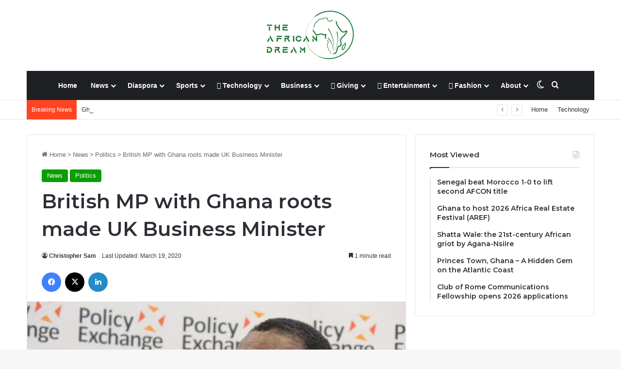

--- FILE ---
content_type: text/html; charset=UTF-8
request_url: https://www.theafricandream.net/british-mp-with-ghana-roots-made-uk-business-minister/
body_size: 26516
content:
<!DOCTYPE html>
<html lang="en-US" class="" data-skin="light">
<head>
	<meta charset="UTF-8" />
	<link rel="profile" href="https://gmpg.org/xfn/11" />
	<meta name='robots' content='index, follow, max-image-preview:large, max-snippet:-1, max-video-preview:-1' />
<!-- Google tag (gtag.js) consent mode dataLayer added by Site Kit -->
<script type="text/javascript" id="google_gtagjs-js-consent-mode-data-layer">
/* <![CDATA[ */
window.dataLayer = window.dataLayer || [];function gtag(){dataLayer.push(arguments);}
gtag('consent', 'default', {"ad_personalization":"denied","ad_storage":"denied","ad_user_data":"denied","analytics_storage":"denied","functionality_storage":"denied","security_storage":"denied","personalization_storage":"denied","region":["AT","BE","BG","CH","CY","CZ","DE","DK","EE","ES","FI","FR","GB","GR","HR","HU","IE","IS","IT","LI","LT","LU","LV","MT","NL","NO","PL","PT","RO","SE","SI","SK"],"wait_for_update":500});
window._googlesitekitConsentCategoryMap = {"statistics":["analytics_storage"],"marketing":["ad_storage","ad_user_data","ad_personalization"],"functional":["functionality_storage","security_storage"],"preferences":["personalization_storage"]};
window._googlesitekitConsents = {"ad_personalization":"denied","ad_storage":"denied","ad_user_data":"denied","analytics_storage":"denied","functionality_storage":"denied","security_storage":"denied","personalization_storage":"denied","region":["AT","BE","BG","CH","CY","CZ","DE","DK","EE","ES","FI","FR","GB","GR","HR","HU","IE","IS","IT","LI","LT","LU","LV","MT","NL","NO","PL","PT","RO","SE","SI","SK"],"wait_for_update":500};
/* ]]> */
</script>
<!-- End Google tag (gtag.js) consent mode dataLayer added by Site Kit -->

	<!-- This site is optimized with the Yoast SEO plugin v26.6 - https://yoast.com/wordpress/plugins/seo/ -->
	<title>British MP with Ghana roots made UK Business Minister</title>
	<meta name="description" content="British MP with Ghana roots made UK Business Minister by the new UK Prime Minister, Boris Johnson." />
	<link rel="canonical" href="https://www.theafricandream.net/british-mp-with-ghana-roots-made-uk-business-minister/" />
	<meta property="og:locale" content="en_US" />
	<meta property="og:type" content="article" />
	<meta property="og:title" content="British MP with Ghana roots made UK Business Minister" />
	<meta property="og:description" content="British MP with Ghana roots made UK Business Minister by the new UK Prime Minister, Boris Johnson." />
	<meta property="og:url" content="https://www.theafricandream.net/british-mp-with-ghana-roots-made-uk-business-minister/" />
	<meta property="og:site_name" content="TheAfricanDream" />
	<meta property="article:publisher" content="http://www.facebook.com/theafricandreamclub" />
	<meta property="article:published_time" content="2019-07-27T06:57:18+00:00" />
	<meta property="article:modified_time" content="2020-03-19T16:49:35+00:00" />
	<meta property="og:image" content="https://i0.wp.com/www.theafricandream.net/wp-content/uploads/2019/07/Kwesi-Kwarteng-British-MP-with-Ghana-roots-made-UK-Business-Minister.jpg?fit=640%2C427&ssl=1" />
	<meta property="og:image:width" content="640" />
	<meta property="og:image:height" content="427" />
	<meta property="og:image:type" content="image/jpeg" />
	<meta name="author" content="Christopher Sam" />
	<meta name="twitter:card" content="summary_large_image" />
	<meta name="twitter:creator" content="@oralofori" />
	<meta name="twitter:site" content="@oralofori" />
	<meta name="twitter:label1" content="Written by" />
	<meta name="twitter:data1" content="Christopher Sam" />
	<meta name="twitter:label2" content="Est. reading time" />
	<meta name="twitter:data2" content="1 minute" />
	<script type="application/ld+json" class="yoast-schema-graph">{"@context":"https://schema.org","@graph":[{"@type":"Article","@id":"https://www.theafricandream.net/british-mp-with-ghana-roots-made-uk-business-minister/#article","isPartOf":{"@id":"https://www.theafricandream.net/british-mp-with-ghana-roots-made-uk-business-minister/"},"author":{"name":"Christopher Sam","@id":"https://www.theafricandream.net/#/schema/person/27bfff0660a39dac0f693e9aa764776f"},"headline":"British MP with Ghana roots made UK Business Minister","datePublished":"2019-07-27T06:57:18+00:00","dateModified":"2020-03-19T16:49:35+00:00","mainEntityOfPage":{"@id":"https://www.theafricandream.net/british-mp-with-ghana-roots-made-uk-business-minister/"},"wordCount":260,"commentCount":0,"publisher":{"@id":"https://www.theafricandream.net/#organization"},"image":{"@id":"https://www.theafricandream.net/british-mp-with-ghana-roots-made-uk-business-minister/#primaryimage"},"thumbnailUrl":"https://www.theafricandream.net/wp-content/uploads/2019/07/Kwesi-Kwarteng-British-MP-with-Ghana-roots-made-UK-Business-Minister.jpg","articleSection":["News","Politics"],"inLanguage":"en-US","potentialAction":[{"@type":"CommentAction","name":"Comment","target":["https://www.theafricandream.net/british-mp-with-ghana-roots-made-uk-business-minister/#respond"]}]},{"@type":"WebPage","@id":"https://www.theafricandream.net/british-mp-with-ghana-roots-made-uk-business-minister/","url":"https://www.theafricandream.net/british-mp-with-ghana-roots-made-uk-business-minister/","name":"British MP with Ghana roots made UK Business Minister","isPartOf":{"@id":"https://www.theafricandream.net/#website"},"primaryImageOfPage":{"@id":"https://www.theafricandream.net/british-mp-with-ghana-roots-made-uk-business-minister/#primaryimage"},"image":{"@id":"https://www.theafricandream.net/british-mp-with-ghana-roots-made-uk-business-minister/#primaryimage"},"thumbnailUrl":"https://www.theafricandream.net/wp-content/uploads/2019/07/Kwesi-Kwarteng-British-MP-with-Ghana-roots-made-UK-Business-Minister.jpg","datePublished":"2019-07-27T06:57:18+00:00","dateModified":"2020-03-19T16:49:35+00:00","description":"British MP with Ghana roots made UK Business Minister by the new UK Prime Minister, Boris Johnson.","breadcrumb":{"@id":"https://www.theafricandream.net/british-mp-with-ghana-roots-made-uk-business-minister/#breadcrumb"},"inLanguage":"en-US","potentialAction":[{"@type":"ReadAction","target":["https://www.theafricandream.net/british-mp-with-ghana-roots-made-uk-business-minister/"]}]},{"@type":"ImageObject","inLanguage":"en-US","@id":"https://www.theafricandream.net/british-mp-with-ghana-roots-made-uk-business-minister/#primaryimage","url":"https://www.theafricandream.net/wp-content/uploads/2019/07/Kwesi-Kwarteng-British-MP-with-Ghana-roots-made-UK-Business-Minister.jpg","contentUrl":"https://www.theafricandream.net/wp-content/uploads/2019/07/Kwesi-Kwarteng-British-MP-with-Ghana-roots-made-UK-Business-Minister.jpg","width":640,"height":427},{"@type":"BreadcrumbList","@id":"https://www.theafricandream.net/british-mp-with-ghana-roots-made-uk-business-minister/#breadcrumb","itemListElement":[{"@type":"ListItem","position":1,"name":"Home","item":"https://www.theafricandream.net/"},{"@type":"ListItem","position":2,"name":"British MP with Ghana roots made UK Business Minister"}]},{"@type":"WebSite","@id":"https://www.theafricandream.net/#website","url":"https://www.theafricandream.net/","name":"TheAfricanDream","description":"Awakening Humanity","publisher":{"@id":"https://www.theafricandream.net/#organization"},"potentialAction":[{"@type":"SearchAction","target":{"@type":"EntryPoint","urlTemplate":"https://www.theafricandream.net/?s={search_term_string}"},"query-input":{"@type":"PropertyValueSpecification","valueRequired":true,"valueName":"search_term_string"}}],"inLanguage":"en-US"},{"@type":"Organization","@id":"https://www.theafricandream.net/#organization","name":"TheAfricanDream LLC","url":"https://www.theafricandream.net/","logo":{"@type":"ImageObject","inLanguage":"en-US","@id":"https://www.theafricandream.net/#/schema/logo/image/","url":"https://www.theafricandream.net/wp-content/uploads/2016/07/revamped-logo-reduced.png","contentUrl":"https://www.theafricandream.net/wp-content/uploads/2016/07/revamped-logo-reduced.png","width":279,"height":105,"caption":"TheAfricanDream LLC"},"image":{"@id":"https://www.theafricandream.net/#/schema/logo/image/"},"sameAs":["http://www.facebook.com/theafricandreamclub","https://x.com/oralofori","http://the1africandream"]},{"@type":"Person","@id":"https://www.theafricandream.net/#/schema/person/27bfff0660a39dac0f693e9aa764776f","name":"Christopher Sam","image":{"@type":"ImageObject","inLanguage":"en-US","@id":"https://www.theafricandream.net/#/schema/person/image/","url":"https://secure.gravatar.com/avatar/1a59190f5cf126837955bd2142115500aedb2c0c02d79784d3032f6557b1d41c?s=96&d=mm&r=g","contentUrl":"https://secure.gravatar.com/avatar/1a59190f5cf126837955bd2142115500aedb2c0c02d79784d3032f6557b1d41c?s=96&d=mm&r=g","caption":"Christopher Sam"},"description":"Christopher Sam is a savvy web designer and developer with advanced knowledge in Search Engine Optimization. The certified Google Trainer is also a trusty contributor to this website. CLICK HERE TO SUBSCRIBE TO OUR NEWSLETTER","url":"https://www.theafricandream.net/author/montechristo/"}]}</script>
	<!-- / Yoast SEO plugin. -->


<link rel='dns-prefetch' href='//www.theafricandream.net' />
<link rel='dns-prefetch' href='//platform-api.sharethis.com' />
<link rel='dns-prefetch' href='//www.googletagmanager.com' />
<link rel="alternate" type="application/rss+xml" title="TheAfricanDream &raquo; Feed" href="https://www.theafricandream.net/feed/" />
<link rel="alternate" type="application/rss+xml" title="TheAfricanDream &raquo; Comments Feed" href="https://www.theafricandream.net/comments/feed/" />
		<script type="text/javascript">
			try {
				if( 'undefined' != typeof localStorage ){
					var tieSkin = localStorage.getItem('tie-skin');
				}

				
				var html = document.getElementsByTagName('html')[0].classList,
						htmlSkin = 'light';

				if( html.contains('dark-skin') ){
					htmlSkin = 'dark';
				}

				if( tieSkin != null && tieSkin != htmlSkin ){
					html.add('tie-skin-inverted');
					var tieSkinInverted = true;
				}

				if( tieSkin == 'dark' ){
					html.add('dark-skin');
				}
				else if( tieSkin == 'light' ){
					html.remove( 'dark-skin' );
				}
				
			} catch(e) { console.log( e ) }

		</script>
		<link rel="alternate" type="application/rss+xml" title="TheAfricanDream &raquo; British MP with Ghana roots made UK Business Minister Comments Feed" href="https://www.theafricandream.net/british-mp-with-ghana-roots-made-uk-business-minister/feed/" />

		<style type="text/css">
			:root{				
			--tie-preset-gradient-1: linear-gradient(135deg, rgba(6, 147, 227, 1) 0%, rgb(155, 81, 224) 100%);
			--tie-preset-gradient-2: linear-gradient(135deg, rgb(122, 220, 180) 0%, rgb(0, 208, 130) 100%);
			--tie-preset-gradient-3: linear-gradient(135deg, rgba(252, 185, 0, 1) 0%, rgba(255, 105, 0, 1) 100%);
			--tie-preset-gradient-4: linear-gradient(135deg, rgba(255, 105, 0, 1) 0%, rgb(207, 46, 46) 100%);
			--tie-preset-gradient-5: linear-gradient(135deg, rgb(238, 238, 238) 0%, rgb(169, 184, 195) 100%);
			--tie-preset-gradient-6: linear-gradient(135deg, rgb(74, 234, 220) 0%, rgb(151, 120, 209) 20%, rgb(207, 42, 186) 40%, rgb(238, 44, 130) 60%, rgb(251, 105, 98) 80%, rgb(254, 248, 76) 100%);
			--tie-preset-gradient-7: linear-gradient(135deg, rgb(255, 206, 236) 0%, rgb(152, 150, 240) 100%);
			--tie-preset-gradient-8: linear-gradient(135deg, rgb(254, 205, 165) 0%, rgb(254, 45, 45) 50%, rgb(107, 0, 62) 100%);
			--tie-preset-gradient-9: linear-gradient(135deg, rgb(255, 203, 112) 0%, rgb(199, 81, 192) 50%, rgb(65, 88, 208) 100%);
			--tie-preset-gradient-10: linear-gradient(135deg, rgb(255, 245, 203) 0%, rgb(182, 227, 212) 50%, rgb(51, 167, 181) 100%);
			--tie-preset-gradient-11: linear-gradient(135deg, rgb(202, 248, 128) 0%, rgb(113, 206, 126) 100%);
			--tie-preset-gradient-12: linear-gradient(135deg, rgb(2, 3, 129) 0%, rgb(40, 116, 252) 100%);
			--tie-preset-gradient-13: linear-gradient(135deg, #4D34FA, #ad34fa);
			--tie-preset-gradient-14: linear-gradient(135deg, #0057FF, #31B5FF);
			--tie-preset-gradient-15: linear-gradient(135deg, #FF007A, #FF81BD);
			--tie-preset-gradient-16: linear-gradient(135deg, #14111E, #4B4462);
			--tie-preset-gradient-17: linear-gradient(135deg, #F32758, #FFC581);

			
					--main-nav-background: #1f2024;
					--main-nav-secondry-background: rgba(0,0,0,0.2);
					--main-nav-primary-color: #0088ff;
					--main-nav-contrast-primary-color: #FFFFFF;
					--main-nav-text-color: #FFFFFF;
					--main-nav-secondry-text-color: rgba(225,255,255,0.5);
					--main-nav-main-border-color: rgba(255,255,255,0.07);
					--main-nav-secondry-border-color: rgba(255,255,255,0.04);
				
			}
		</style>
	<link rel="alternate" title="oEmbed (JSON)" type="application/json+oembed" href="https://www.theafricandream.net/wp-json/oembed/1.0/embed?url=https%3A%2F%2Fwww.theafricandream.net%2Fbritish-mp-with-ghana-roots-made-uk-business-minister%2F" />
<link rel="alternate" title="oEmbed (XML)" type="text/xml+oembed" href="https://www.theafricandream.net/wp-json/oembed/1.0/embed?url=https%3A%2F%2Fwww.theafricandream.net%2Fbritish-mp-with-ghana-roots-made-uk-business-minister%2F&#038;format=xml" />
<meta name="viewport" content="width=device-width, initial-scale=1.0" /><style id='wp-img-auto-sizes-contain-inline-css' type='text/css'>
img:is([sizes=auto i],[sizes^="auto," i]){contain-intrinsic-size:3000px 1500px}
/*# sourceURL=wp-img-auto-sizes-contain-inline-css */
</style>
<style id='wp-emoji-styles-inline-css' type='text/css'>

	img.wp-smiley, img.emoji {
		display: inline !important;
		border: none !important;
		box-shadow: none !important;
		height: 1em !important;
		width: 1em !important;
		margin: 0 0.07em !important;
		vertical-align: -0.1em !important;
		background: none !important;
		padding: 0 !important;
	}
/*# sourceURL=wp-emoji-styles-inline-css */
</style>
<style id='wp-block-library-inline-css' type='text/css'>
:root{--wp-block-synced-color:#7a00df;--wp-block-synced-color--rgb:122,0,223;--wp-bound-block-color:var(--wp-block-synced-color);--wp-editor-canvas-background:#ddd;--wp-admin-theme-color:#007cba;--wp-admin-theme-color--rgb:0,124,186;--wp-admin-theme-color-darker-10:#006ba1;--wp-admin-theme-color-darker-10--rgb:0,107,160.5;--wp-admin-theme-color-darker-20:#005a87;--wp-admin-theme-color-darker-20--rgb:0,90,135;--wp-admin-border-width-focus:2px}@media (min-resolution:192dpi){:root{--wp-admin-border-width-focus:1.5px}}.wp-element-button{cursor:pointer}:root .has-very-light-gray-background-color{background-color:#eee}:root .has-very-dark-gray-background-color{background-color:#313131}:root .has-very-light-gray-color{color:#eee}:root .has-very-dark-gray-color{color:#313131}:root .has-vivid-green-cyan-to-vivid-cyan-blue-gradient-background{background:linear-gradient(135deg,#00d084,#0693e3)}:root .has-purple-crush-gradient-background{background:linear-gradient(135deg,#34e2e4,#4721fb 50%,#ab1dfe)}:root .has-hazy-dawn-gradient-background{background:linear-gradient(135deg,#faaca8,#dad0ec)}:root .has-subdued-olive-gradient-background{background:linear-gradient(135deg,#fafae1,#67a671)}:root .has-atomic-cream-gradient-background{background:linear-gradient(135deg,#fdd79a,#004a59)}:root .has-nightshade-gradient-background{background:linear-gradient(135deg,#330968,#31cdcf)}:root .has-midnight-gradient-background{background:linear-gradient(135deg,#020381,#2874fc)}:root{--wp--preset--font-size--normal:16px;--wp--preset--font-size--huge:42px}.has-regular-font-size{font-size:1em}.has-larger-font-size{font-size:2.625em}.has-normal-font-size{font-size:var(--wp--preset--font-size--normal)}.has-huge-font-size{font-size:var(--wp--preset--font-size--huge)}.has-text-align-center{text-align:center}.has-text-align-left{text-align:left}.has-text-align-right{text-align:right}.has-fit-text{white-space:nowrap!important}#end-resizable-editor-section{display:none}.aligncenter{clear:both}.items-justified-left{justify-content:flex-start}.items-justified-center{justify-content:center}.items-justified-right{justify-content:flex-end}.items-justified-space-between{justify-content:space-between}.screen-reader-text{border:0;clip-path:inset(50%);height:1px;margin:-1px;overflow:hidden;padding:0;position:absolute;width:1px;word-wrap:normal!important}.screen-reader-text:focus{background-color:#ddd;clip-path:none;color:#444;display:block;font-size:1em;height:auto;left:5px;line-height:normal;padding:15px 23px 14px;text-decoration:none;top:5px;width:auto;z-index:100000}html :where(.has-border-color){border-style:solid}html :where([style*=border-top-color]){border-top-style:solid}html :where([style*=border-right-color]){border-right-style:solid}html :where([style*=border-bottom-color]){border-bottom-style:solid}html :where([style*=border-left-color]){border-left-style:solid}html :where([style*=border-width]){border-style:solid}html :where([style*=border-top-width]){border-top-style:solid}html :where([style*=border-right-width]){border-right-style:solid}html :where([style*=border-bottom-width]){border-bottom-style:solid}html :where([style*=border-left-width]){border-left-style:solid}html :where(img[class*=wp-image-]){height:auto;max-width:100%}:where(figure){margin:0 0 1em}html :where(.is-position-sticky){--wp-admin--admin-bar--position-offset:var(--wp-admin--admin-bar--height,0px)}@media screen and (max-width:600px){html :where(.is-position-sticky){--wp-admin--admin-bar--position-offset:0px}}

/*# sourceURL=wp-block-library-inline-css */
</style><style id='wp-block-image-inline-css' type='text/css'>
.wp-block-image>a,.wp-block-image>figure>a{display:inline-block}.wp-block-image img{box-sizing:border-box;height:auto;max-width:100%;vertical-align:bottom}@media not (prefers-reduced-motion){.wp-block-image img.hide{visibility:hidden}.wp-block-image img.show{animation:show-content-image .4s}}.wp-block-image[style*=border-radius] img,.wp-block-image[style*=border-radius]>a{border-radius:inherit}.wp-block-image.has-custom-border img{box-sizing:border-box}.wp-block-image.aligncenter{text-align:center}.wp-block-image.alignfull>a,.wp-block-image.alignwide>a{width:100%}.wp-block-image.alignfull img,.wp-block-image.alignwide img{height:auto;width:100%}.wp-block-image .aligncenter,.wp-block-image .alignleft,.wp-block-image .alignright,.wp-block-image.aligncenter,.wp-block-image.alignleft,.wp-block-image.alignright{display:table}.wp-block-image .aligncenter>figcaption,.wp-block-image .alignleft>figcaption,.wp-block-image .alignright>figcaption,.wp-block-image.aligncenter>figcaption,.wp-block-image.alignleft>figcaption,.wp-block-image.alignright>figcaption{caption-side:bottom;display:table-caption}.wp-block-image .alignleft{float:left;margin:.5em 1em .5em 0}.wp-block-image .alignright{float:right;margin:.5em 0 .5em 1em}.wp-block-image .aligncenter{margin-left:auto;margin-right:auto}.wp-block-image :where(figcaption){margin-bottom:1em;margin-top:.5em}.wp-block-image.is-style-circle-mask img{border-radius:9999px}@supports ((-webkit-mask-image:none) or (mask-image:none)) or (-webkit-mask-image:none){.wp-block-image.is-style-circle-mask img{border-radius:0;-webkit-mask-image:url('data:image/svg+xml;utf8,<svg viewBox="0 0 100 100" xmlns="http://www.w3.org/2000/svg"><circle cx="50" cy="50" r="50"/></svg>');mask-image:url('data:image/svg+xml;utf8,<svg viewBox="0 0 100 100" xmlns="http://www.w3.org/2000/svg"><circle cx="50" cy="50" r="50"/></svg>');mask-mode:alpha;-webkit-mask-position:center;mask-position:center;-webkit-mask-repeat:no-repeat;mask-repeat:no-repeat;-webkit-mask-size:contain;mask-size:contain}}:root :where(.wp-block-image.is-style-rounded img,.wp-block-image .is-style-rounded img){border-radius:9999px}.wp-block-image figure{margin:0}.wp-lightbox-container{display:flex;flex-direction:column;position:relative}.wp-lightbox-container img{cursor:zoom-in}.wp-lightbox-container img:hover+button{opacity:1}.wp-lightbox-container button{align-items:center;backdrop-filter:blur(16px) saturate(180%);background-color:#5a5a5a40;border:none;border-radius:4px;cursor:zoom-in;display:flex;height:20px;justify-content:center;opacity:0;padding:0;position:absolute;right:16px;text-align:center;top:16px;width:20px;z-index:100}@media not (prefers-reduced-motion){.wp-lightbox-container button{transition:opacity .2s ease}}.wp-lightbox-container button:focus-visible{outline:3px auto #5a5a5a40;outline:3px auto -webkit-focus-ring-color;outline-offset:3px}.wp-lightbox-container button:hover{cursor:pointer;opacity:1}.wp-lightbox-container button:focus{opacity:1}.wp-lightbox-container button:focus,.wp-lightbox-container button:hover,.wp-lightbox-container button:not(:hover):not(:active):not(.has-background){background-color:#5a5a5a40;border:none}.wp-lightbox-overlay{box-sizing:border-box;cursor:zoom-out;height:100vh;left:0;overflow:hidden;position:fixed;top:0;visibility:hidden;width:100%;z-index:100000}.wp-lightbox-overlay .close-button{align-items:center;cursor:pointer;display:flex;justify-content:center;min-height:40px;min-width:40px;padding:0;position:absolute;right:calc(env(safe-area-inset-right) + 16px);top:calc(env(safe-area-inset-top) + 16px);z-index:5000000}.wp-lightbox-overlay .close-button:focus,.wp-lightbox-overlay .close-button:hover,.wp-lightbox-overlay .close-button:not(:hover):not(:active):not(.has-background){background:none;border:none}.wp-lightbox-overlay .lightbox-image-container{height:var(--wp--lightbox-container-height);left:50%;overflow:hidden;position:absolute;top:50%;transform:translate(-50%,-50%);transform-origin:top left;width:var(--wp--lightbox-container-width);z-index:9999999999}.wp-lightbox-overlay .wp-block-image{align-items:center;box-sizing:border-box;display:flex;height:100%;justify-content:center;margin:0;position:relative;transform-origin:0 0;width:100%;z-index:3000000}.wp-lightbox-overlay .wp-block-image img{height:var(--wp--lightbox-image-height);min-height:var(--wp--lightbox-image-height);min-width:var(--wp--lightbox-image-width);width:var(--wp--lightbox-image-width)}.wp-lightbox-overlay .wp-block-image figcaption{display:none}.wp-lightbox-overlay button{background:none;border:none}.wp-lightbox-overlay .scrim{background-color:#fff;height:100%;opacity:.9;position:absolute;width:100%;z-index:2000000}.wp-lightbox-overlay.active{visibility:visible}@media not (prefers-reduced-motion){.wp-lightbox-overlay.active{animation:turn-on-visibility .25s both}.wp-lightbox-overlay.active img{animation:turn-on-visibility .35s both}.wp-lightbox-overlay.show-closing-animation:not(.active){animation:turn-off-visibility .35s both}.wp-lightbox-overlay.show-closing-animation:not(.active) img{animation:turn-off-visibility .25s both}.wp-lightbox-overlay.zoom.active{animation:none;opacity:1;visibility:visible}.wp-lightbox-overlay.zoom.active .lightbox-image-container{animation:lightbox-zoom-in .4s}.wp-lightbox-overlay.zoom.active .lightbox-image-container img{animation:none}.wp-lightbox-overlay.zoom.active .scrim{animation:turn-on-visibility .4s forwards}.wp-lightbox-overlay.zoom.show-closing-animation:not(.active){animation:none}.wp-lightbox-overlay.zoom.show-closing-animation:not(.active) .lightbox-image-container{animation:lightbox-zoom-out .4s}.wp-lightbox-overlay.zoom.show-closing-animation:not(.active) .lightbox-image-container img{animation:none}.wp-lightbox-overlay.zoom.show-closing-animation:not(.active) .scrim{animation:turn-off-visibility .4s forwards}}@keyframes show-content-image{0%{visibility:hidden}99%{visibility:hidden}to{visibility:visible}}@keyframes turn-on-visibility{0%{opacity:0}to{opacity:1}}@keyframes turn-off-visibility{0%{opacity:1;visibility:visible}99%{opacity:0;visibility:visible}to{opacity:0;visibility:hidden}}@keyframes lightbox-zoom-in{0%{transform:translate(calc((-100vw + var(--wp--lightbox-scrollbar-width))/2 + var(--wp--lightbox-initial-left-position)),calc(-50vh + var(--wp--lightbox-initial-top-position))) scale(var(--wp--lightbox-scale))}to{transform:translate(-50%,-50%) scale(1)}}@keyframes lightbox-zoom-out{0%{transform:translate(-50%,-50%) scale(1);visibility:visible}99%{visibility:visible}to{transform:translate(calc((-100vw + var(--wp--lightbox-scrollbar-width))/2 + var(--wp--lightbox-initial-left-position)),calc(-50vh + var(--wp--lightbox-initial-top-position))) scale(var(--wp--lightbox-scale));visibility:hidden}}
/*# sourceURL=https://www.theafricandream.net/wp-includes/blocks/image/style.min.css */
</style>
<style id='wp-block-image-theme-inline-css' type='text/css'>
:root :where(.wp-block-image figcaption){color:#555;font-size:13px;text-align:center}.is-dark-theme :root :where(.wp-block-image figcaption){color:#ffffffa6}.wp-block-image{margin:0 0 1em}
/*# sourceURL=https://www.theafricandream.net/wp-includes/blocks/image/theme.min.css */
</style>
<style id='wp-block-paragraph-inline-css' type='text/css'>
.is-small-text{font-size:.875em}.is-regular-text{font-size:1em}.is-large-text{font-size:2.25em}.is-larger-text{font-size:3em}.has-drop-cap:not(:focus):first-letter{float:left;font-size:8.4em;font-style:normal;font-weight:100;line-height:.68;margin:.05em .1em 0 0;text-transform:uppercase}body.rtl .has-drop-cap:not(:focus):first-letter{float:none;margin-left:.1em}p.has-drop-cap.has-background{overflow:hidden}:root :where(p.has-background){padding:1.25em 2.375em}:where(p.has-text-color:not(.has-link-color)) a{color:inherit}p.has-text-align-left[style*="writing-mode:vertical-lr"],p.has-text-align-right[style*="writing-mode:vertical-rl"]{rotate:180deg}
/*# sourceURL=https://www.theafricandream.net/wp-includes/blocks/paragraph/style.min.css */
</style>
<style id='global-styles-inline-css' type='text/css'>
:root{--wp--preset--aspect-ratio--square: 1;--wp--preset--aspect-ratio--4-3: 4/3;--wp--preset--aspect-ratio--3-4: 3/4;--wp--preset--aspect-ratio--3-2: 3/2;--wp--preset--aspect-ratio--2-3: 2/3;--wp--preset--aspect-ratio--16-9: 16/9;--wp--preset--aspect-ratio--9-16: 9/16;--wp--preset--color--black: #000000;--wp--preset--color--cyan-bluish-gray: #abb8c3;--wp--preset--color--white: #ffffff;--wp--preset--color--pale-pink: #f78da7;--wp--preset--color--vivid-red: #cf2e2e;--wp--preset--color--luminous-vivid-orange: #ff6900;--wp--preset--color--luminous-vivid-amber: #fcb900;--wp--preset--color--light-green-cyan: #7bdcb5;--wp--preset--color--vivid-green-cyan: #00d084;--wp--preset--color--pale-cyan-blue: #8ed1fc;--wp--preset--color--vivid-cyan-blue: #0693e3;--wp--preset--color--vivid-purple: #9b51e0;--wp--preset--color--global-color: #0a9e01;--wp--preset--gradient--vivid-cyan-blue-to-vivid-purple: linear-gradient(135deg,rgb(6,147,227) 0%,rgb(155,81,224) 100%);--wp--preset--gradient--light-green-cyan-to-vivid-green-cyan: linear-gradient(135deg,rgb(122,220,180) 0%,rgb(0,208,130) 100%);--wp--preset--gradient--luminous-vivid-amber-to-luminous-vivid-orange: linear-gradient(135deg,rgb(252,185,0) 0%,rgb(255,105,0) 100%);--wp--preset--gradient--luminous-vivid-orange-to-vivid-red: linear-gradient(135deg,rgb(255,105,0) 0%,rgb(207,46,46) 100%);--wp--preset--gradient--very-light-gray-to-cyan-bluish-gray: linear-gradient(135deg,rgb(238,238,238) 0%,rgb(169,184,195) 100%);--wp--preset--gradient--cool-to-warm-spectrum: linear-gradient(135deg,rgb(74,234,220) 0%,rgb(151,120,209) 20%,rgb(207,42,186) 40%,rgb(238,44,130) 60%,rgb(251,105,98) 80%,rgb(254,248,76) 100%);--wp--preset--gradient--blush-light-purple: linear-gradient(135deg,rgb(255,206,236) 0%,rgb(152,150,240) 100%);--wp--preset--gradient--blush-bordeaux: linear-gradient(135deg,rgb(254,205,165) 0%,rgb(254,45,45) 50%,rgb(107,0,62) 100%);--wp--preset--gradient--luminous-dusk: linear-gradient(135deg,rgb(255,203,112) 0%,rgb(199,81,192) 50%,rgb(65,88,208) 100%);--wp--preset--gradient--pale-ocean: linear-gradient(135deg,rgb(255,245,203) 0%,rgb(182,227,212) 50%,rgb(51,167,181) 100%);--wp--preset--gradient--electric-grass: linear-gradient(135deg,rgb(202,248,128) 0%,rgb(113,206,126) 100%);--wp--preset--gradient--midnight: linear-gradient(135deg,rgb(2,3,129) 0%,rgb(40,116,252) 100%);--wp--preset--font-size--small: 13px;--wp--preset--font-size--medium: 20px;--wp--preset--font-size--large: 36px;--wp--preset--font-size--x-large: 42px;--wp--preset--spacing--20: 0.44rem;--wp--preset--spacing--30: 0.67rem;--wp--preset--spacing--40: 1rem;--wp--preset--spacing--50: 1.5rem;--wp--preset--spacing--60: 2.25rem;--wp--preset--spacing--70: 3.38rem;--wp--preset--spacing--80: 5.06rem;--wp--preset--shadow--natural: 6px 6px 9px rgba(0, 0, 0, 0.2);--wp--preset--shadow--deep: 12px 12px 50px rgba(0, 0, 0, 0.4);--wp--preset--shadow--sharp: 6px 6px 0px rgba(0, 0, 0, 0.2);--wp--preset--shadow--outlined: 6px 6px 0px -3px rgb(255, 255, 255), 6px 6px rgb(0, 0, 0);--wp--preset--shadow--crisp: 6px 6px 0px rgb(0, 0, 0);}:where(.is-layout-flex){gap: 0.5em;}:where(.is-layout-grid){gap: 0.5em;}body .is-layout-flex{display: flex;}.is-layout-flex{flex-wrap: wrap;align-items: center;}.is-layout-flex > :is(*, div){margin: 0;}body .is-layout-grid{display: grid;}.is-layout-grid > :is(*, div){margin: 0;}:where(.wp-block-columns.is-layout-flex){gap: 2em;}:where(.wp-block-columns.is-layout-grid){gap: 2em;}:where(.wp-block-post-template.is-layout-flex){gap: 1.25em;}:where(.wp-block-post-template.is-layout-grid){gap: 1.25em;}.has-black-color{color: var(--wp--preset--color--black) !important;}.has-cyan-bluish-gray-color{color: var(--wp--preset--color--cyan-bluish-gray) !important;}.has-white-color{color: var(--wp--preset--color--white) !important;}.has-pale-pink-color{color: var(--wp--preset--color--pale-pink) !important;}.has-vivid-red-color{color: var(--wp--preset--color--vivid-red) !important;}.has-luminous-vivid-orange-color{color: var(--wp--preset--color--luminous-vivid-orange) !important;}.has-luminous-vivid-amber-color{color: var(--wp--preset--color--luminous-vivid-amber) !important;}.has-light-green-cyan-color{color: var(--wp--preset--color--light-green-cyan) !important;}.has-vivid-green-cyan-color{color: var(--wp--preset--color--vivid-green-cyan) !important;}.has-pale-cyan-blue-color{color: var(--wp--preset--color--pale-cyan-blue) !important;}.has-vivid-cyan-blue-color{color: var(--wp--preset--color--vivid-cyan-blue) !important;}.has-vivid-purple-color{color: var(--wp--preset--color--vivid-purple) !important;}.has-black-background-color{background-color: var(--wp--preset--color--black) !important;}.has-cyan-bluish-gray-background-color{background-color: var(--wp--preset--color--cyan-bluish-gray) !important;}.has-white-background-color{background-color: var(--wp--preset--color--white) !important;}.has-pale-pink-background-color{background-color: var(--wp--preset--color--pale-pink) !important;}.has-vivid-red-background-color{background-color: var(--wp--preset--color--vivid-red) !important;}.has-luminous-vivid-orange-background-color{background-color: var(--wp--preset--color--luminous-vivid-orange) !important;}.has-luminous-vivid-amber-background-color{background-color: var(--wp--preset--color--luminous-vivid-amber) !important;}.has-light-green-cyan-background-color{background-color: var(--wp--preset--color--light-green-cyan) !important;}.has-vivid-green-cyan-background-color{background-color: var(--wp--preset--color--vivid-green-cyan) !important;}.has-pale-cyan-blue-background-color{background-color: var(--wp--preset--color--pale-cyan-blue) !important;}.has-vivid-cyan-blue-background-color{background-color: var(--wp--preset--color--vivid-cyan-blue) !important;}.has-vivid-purple-background-color{background-color: var(--wp--preset--color--vivid-purple) !important;}.has-black-border-color{border-color: var(--wp--preset--color--black) !important;}.has-cyan-bluish-gray-border-color{border-color: var(--wp--preset--color--cyan-bluish-gray) !important;}.has-white-border-color{border-color: var(--wp--preset--color--white) !important;}.has-pale-pink-border-color{border-color: var(--wp--preset--color--pale-pink) !important;}.has-vivid-red-border-color{border-color: var(--wp--preset--color--vivid-red) !important;}.has-luminous-vivid-orange-border-color{border-color: var(--wp--preset--color--luminous-vivid-orange) !important;}.has-luminous-vivid-amber-border-color{border-color: var(--wp--preset--color--luminous-vivid-amber) !important;}.has-light-green-cyan-border-color{border-color: var(--wp--preset--color--light-green-cyan) !important;}.has-vivid-green-cyan-border-color{border-color: var(--wp--preset--color--vivid-green-cyan) !important;}.has-pale-cyan-blue-border-color{border-color: var(--wp--preset--color--pale-cyan-blue) !important;}.has-vivid-cyan-blue-border-color{border-color: var(--wp--preset--color--vivid-cyan-blue) !important;}.has-vivid-purple-border-color{border-color: var(--wp--preset--color--vivid-purple) !important;}.has-vivid-cyan-blue-to-vivid-purple-gradient-background{background: var(--wp--preset--gradient--vivid-cyan-blue-to-vivid-purple) !important;}.has-light-green-cyan-to-vivid-green-cyan-gradient-background{background: var(--wp--preset--gradient--light-green-cyan-to-vivid-green-cyan) !important;}.has-luminous-vivid-amber-to-luminous-vivid-orange-gradient-background{background: var(--wp--preset--gradient--luminous-vivid-amber-to-luminous-vivid-orange) !important;}.has-luminous-vivid-orange-to-vivid-red-gradient-background{background: var(--wp--preset--gradient--luminous-vivid-orange-to-vivid-red) !important;}.has-very-light-gray-to-cyan-bluish-gray-gradient-background{background: var(--wp--preset--gradient--very-light-gray-to-cyan-bluish-gray) !important;}.has-cool-to-warm-spectrum-gradient-background{background: var(--wp--preset--gradient--cool-to-warm-spectrum) !important;}.has-blush-light-purple-gradient-background{background: var(--wp--preset--gradient--blush-light-purple) !important;}.has-blush-bordeaux-gradient-background{background: var(--wp--preset--gradient--blush-bordeaux) !important;}.has-luminous-dusk-gradient-background{background: var(--wp--preset--gradient--luminous-dusk) !important;}.has-pale-ocean-gradient-background{background: var(--wp--preset--gradient--pale-ocean) !important;}.has-electric-grass-gradient-background{background: var(--wp--preset--gradient--electric-grass) !important;}.has-midnight-gradient-background{background: var(--wp--preset--gradient--midnight) !important;}.has-small-font-size{font-size: var(--wp--preset--font-size--small) !important;}.has-medium-font-size{font-size: var(--wp--preset--font-size--medium) !important;}.has-large-font-size{font-size: var(--wp--preset--font-size--large) !important;}.has-x-large-font-size{font-size: var(--wp--preset--font-size--x-large) !important;}
/*# sourceURL=global-styles-inline-css */
</style>

<style id='classic-theme-styles-inline-css' type='text/css'>
/*! This file is auto-generated */
.wp-block-button__link{color:#fff;background-color:#32373c;border-radius:9999px;box-shadow:none;text-decoration:none;padding:calc(.667em + 2px) calc(1.333em + 2px);font-size:1.125em}.wp-block-file__button{background:#32373c;color:#fff;text-decoration:none}
/*# sourceURL=/wp-includes/css/classic-themes.min.css */
</style>
<link rel='stylesheet' id='contact-form-7-css' href='https://www.theafricandream.net/wp-content/plugins/contact-form-7/includes/css/styles.css?ver=6.1.4' type='text/css' media='all' />
<link rel='stylesheet' id='share-this-share-buttons-sticky-css' href='https://www.theafricandream.net/wp-content/plugins/sharethis-share-buttons/css/mu-style.css?ver=1754827542' type='text/css' media='all' />
<link rel='stylesheet' id='tie-css-base-css' href='https://www.theafricandream.net/wp-content/themes/jannah/assets/css/base.min.css?ver=7.6.3' type='text/css' media='all' />
<link rel='stylesheet' id='tie-css-styles-css' href='https://www.theafricandream.net/wp-content/themes/jannah/assets/css/style.min.css?ver=7.6.3' type='text/css' media='all' />
<link rel='stylesheet' id='tie-css-widgets-css' href='https://www.theafricandream.net/wp-content/themes/jannah/assets/css/widgets.min.css?ver=7.6.3' type='text/css' media='all' />
<link rel='stylesheet' id='tie-css-helpers-css' href='https://www.theafricandream.net/wp-content/themes/jannah/assets/css/helpers.min.css?ver=7.6.3' type='text/css' media='all' />
<link rel='stylesheet' id='tie-fontawesome5-css' href='https://www.theafricandream.net/wp-content/themes/jannah/assets/css/fontawesome.css?ver=7.6.3' type='text/css' media='all' />
<link rel='stylesheet' id='tie-css-ilightbox-css' href='https://www.theafricandream.net/wp-content/themes/jannah/assets/ilightbox/dark-skin/skin.css?ver=7.6.3' type='text/css' media='all' />
<link rel='stylesheet' id='tie-css-single-css' href='https://www.theafricandream.net/wp-content/themes/jannah/assets/css/single.min.css?ver=7.6.3' type='text/css' media='all' />
<link rel='stylesheet' id='tie-css-print-css' href='https://www.theafricandream.net/wp-content/themes/jannah/assets/css/print.css?ver=7.6.3' type='text/css' media='print' />
<style id='tie-css-print-inline-css' type='text/css'>
.wf-active .logo-text,.wf-active h1,.wf-active h2,.wf-active h3,.wf-active h4,.wf-active h5,.wf-active h6,.wf-active .the-subtitle{font-family: 'Montserrat';}:root:root{--brand-color: #0a9e01;--dark-brand-color: #006c00;--bright-color: #FFFFFF;--base-color: #2c2f34;}#footer-widgets-container{border-top: 8px solid #0a9e01;-webkit-box-shadow: 0 -5px 0 rgba(0,0,0,0.07); -moz-box-shadow: 0 -8px 0 rgba(0,0,0,0.07); box-shadow: 0 -8px 0 rgba(0,0,0,0.07);}#reading-position-indicator{box-shadow: 0 0 10px rgba( 10,158,1,0.7);}:root:root{--brand-color: #0a9e01;--dark-brand-color: #006c00;--bright-color: #FFFFFF;--base-color: #2c2f34;}#footer-widgets-container{border-top: 8px solid #0a9e01;-webkit-box-shadow: 0 -5px 0 rgba(0,0,0,0.07); -moz-box-shadow: 0 -8px 0 rgba(0,0,0,0.07); box-shadow: 0 -8px 0 rgba(0,0,0,0.07);}#reading-position-indicator{box-shadow: 0 0 10px rgba( 10,158,1,0.7);}#header-notification-bar{background: var( --tie-preset-gradient-13 );}#header-notification-bar{--tie-buttons-color: #FFFFFF;--tie-buttons-border-color: #FFFFFF;--tie-buttons-hover-color: #e1e1e1;--tie-buttons-hover-text: #000000;}#header-notification-bar{--tie-buttons-text: #000000;}#top-nav .breaking-title{color: #FFFFFF;}#top-nav .breaking-title:before{background-color: #ff4422;}#top-nav .breaking-news-nav li:hover{background-color: #ff4422;border-color: #ff4422;}.tie-cat-483,.tie-cat-item-483 > span{background-color:#e67e22 !important;color:#FFFFFF !important;}.tie-cat-483:after{border-top-color:#e67e22 !important;}.tie-cat-483:hover{background-color:#c86004 !important;}.tie-cat-483:hover:after{border-top-color:#c86004 !important;}.tie-cat-490,.tie-cat-item-490 > span{background-color:#2ecc71 !important;color:#FFFFFF !important;}.tie-cat-490:after{border-top-color:#2ecc71 !important;}.tie-cat-490:hover{background-color:#10ae53 !important;}.tie-cat-490:hover:after{border-top-color:#10ae53 !important;}.tie-cat-494,.tie-cat-item-494 > span{background-color:#9b59b6 !important;color:#FFFFFF !important;}.tie-cat-494:after{border-top-color:#9b59b6 !important;}.tie-cat-494:hover{background-color:#7d3b98 !important;}.tie-cat-494:hover:after{border-top-color:#7d3b98 !important;}.tie-cat-496,.tie-cat-item-496 > span{background-color:#34495e !important;color:#FFFFFF !important;}.tie-cat-496:after{border-top-color:#34495e !important;}.tie-cat-496:hover{background-color:#162b40 !important;}.tie-cat-496:hover:after{border-top-color:#162b40 !important;}.tie-cat-75,.tie-cat-item-75 > span{background-color:#795548 !important;color:#FFFFFF !important;}.tie-cat-75:after{border-top-color:#795548 !important;}.tie-cat-75:hover{background-color:#5b372a !important;}.tie-cat-75:hover:after{border-top-color:#5b372a !important;}.tie-cat-10,.tie-cat-item-10 > span{background-color:#4CAF50 !important;color:#FFFFFF !important;}.tie-cat-10:after{border-top-color:#4CAF50 !important;}.tie-cat-10:hover{background-color:#2e9132 !important;}.tie-cat-10:hover:after{border-top-color:#2e9132 !important;}@media (max-width: 991px){.side-aside.normal-side{background: #0a9e01;background: -webkit-linear-gradient(135deg,#66a501,#0a9e01 );background: -moz-linear-gradient(135deg,#66a501,#0a9e01 );background: -o-linear-gradient(135deg,#66a501,#0a9e01 );background: linear-gradient(135deg,#0a9e01,#66a501 );}}
/*# sourceURL=tie-css-print-inline-css */
</style>
<script type="text/javascript" src="//platform-api.sharethis.com/js/sharethis.js?ver=2.3.6#property=60819e2553c9990019094fb4&amp;product=inline-buttons&amp;source=sharethis-share-buttons-wordpress" id="share-this-share-buttons-mu-js"></script>
<script type="text/javascript" src="https://www.theafricandream.net/wp-includes/js/jquery/jquery.min.js?ver=3.7.1" id="jquery-core-js"></script>
<script type="text/javascript" src="https://www.theafricandream.net/wp-includes/js/jquery/jquery-migrate.min.js?ver=3.4.1" id="jquery-migrate-js"></script>

<!-- Google tag (gtag.js) snippet added by Site Kit -->
<!-- Google Analytics snippet added by Site Kit -->
<!-- Google Ads snippet added by Site Kit -->
<script type="text/javascript" src="https://www.googletagmanager.com/gtag/js?id=GT-WP5DB9J3" id="google_gtagjs-js" async></script>
<script type="text/javascript" id="google_gtagjs-js-after">
/* <![CDATA[ */
window.dataLayer = window.dataLayer || [];function gtag(){dataLayer.push(arguments);}
gtag("set","linker",{"domains":["www.theafricandream.net"]});
gtag("js", new Date());
gtag("set", "developer_id.dZTNiMT", true);
gtag("config", "GT-WP5DB9J3", {"googlesitekit_post_author":"Christopher Sam","googlesitekit_post_date":"20190727"});
gtag("config", "AW-1002233918");
 window._googlesitekit = window._googlesitekit || {}; window._googlesitekit.throttledEvents = []; window._googlesitekit.gtagEvent = (name, data) => { var key = JSON.stringify( { name, data } ); if ( !! window._googlesitekit.throttledEvents[ key ] ) { return; } window._googlesitekit.throttledEvents[ key ] = true; setTimeout( () => { delete window._googlesitekit.throttledEvents[ key ]; }, 5 ); gtag( "event", name, { ...data, event_source: "site-kit" } ); }; 
//# sourceURL=google_gtagjs-js-after
/* ]]> */
</script>
<link rel="https://api.w.org/" href="https://www.theafricandream.net/wp-json/" /><link rel="alternate" title="JSON" type="application/json" href="https://www.theafricandream.net/wp-json/wp/v2/posts/7980" /><link rel="EditURI" type="application/rsd+xml" title="RSD" href="https://www.theafricandream.net/xmlrpc.php?rsd" />
<meta name="generator" content="WordPress 6.9" />
<link rel='shortlink' href='https://www.theafricandream.net/?p=7980' />
<meta name="generator" content="Site Kit by Google 1.170.0" /><meta http-equiv="X-UA-Compatible" content="IE=edge">
<meta name="google-site-verification" content="OadT9DoCKNMVQwo52pB_LNT1nqMUofovkfLvyqPDUIQ"><meta name="google-site-verification" content="loV2WhIWohP9ShEz12n_B8363Ia5_V7fWtwJdGUkEjs">
<!-- Google AdSense meta tags added by Site Kit -->
<meta name="google-adsense-platform-account" content="ca-host-pub-2644536267352236">
<meta name="google-adsense-platform-domain" content="sitekit.withgoogle.com">
<!-- End Google AdSense meta tags added by Site Kit -->
      <meta name="onesignal" content="wordpress-plugin"/>
            <script>

      window.OneSignalDeferred = window.OneSignalDeferred || [];

      OneSignalDeferred.push(function(OneSignal) {
        var oneSignal_options = {};
        window._oneSignalInitOptions = oneSignal_options;

        oneSignal_options['serviceWorkerParam'] = { scope: '/wp-content/plugins/onesignal-free-web-push-notifications/sdk_files/push/onesignal/' };
oneSignal_options['serviceWorkerPath'] = 'OneSignalSDKWorker.js';

        OneSignal.Notifications.setDefaultUrl("https://www.theafricandream.net");

        oneSignal_options['wordpress'] = true;
oneSignal_options['appId'] = 'd8b9f407-2a55-42f1-a458-ca81e440f21f';
oneSignal_options['allowLocalhostAsSecureOrigin'] = true;
oneSignal_options['welcomeNotification'] = { };
oneSignal_options['welcomeNotification']['title'] = "";
oneSignal_options['welcomeNotification']['message'] = "";
oneSignal_options['path'] = "https://www.theafricandream.net/wp-content/plugins/onesignal-free-web-push-notifications/sdk_files/";
oneSignal_options['promptOptions'] = { };
oneSignal_options['notifyButton'] = { };
oneSignal_options['notifyButton']['enable'] = true;
oneSignal_options['notifyButton']['position'] = 'bottom-right';
oneSignal_options['notifyButton']['theme'] = 'default';
oneSignal_options['notifyButton']['size'] = 'medium';
oneSignal_options['notifyButton']['showCredit'] = true;
oneSignal_options['notifyButton']['text'] = {};
oneSignal_options['notifyButton']['colors'] = {};
oneSignal_options['notifyButton']['colors']['circle.background'] = '#00FF00';
              OneSignal.init(window._oneSignalInitOptions);
                    });

      function documentInitOneSignal() {
        var oneSignal_elements = document.getElementsByClassName("OneSignal-prompt");

        var oneSignalLinkClickHandler = function(event) { OneSignal.Notifications.requestPermission(); event.preventDefault(); };        for(var i = 0; i < oneSignal_elements.length; i++)
          oneSignal_elements[i].addEventListener('click', oneSignalLinkClickHandler, false);
      }

      if (document.readyState === 'complete') {
           documentInitOneSignal();
      }
      else {
           window.addEventListener("load", function(event){
               documentInitOneSignal();
          });
      }
    </script>
<style type="text/css">.saboxplugin-wrap{-webkit-box-sizing:border-box;-moz-box-sizing:border-box;-ms-box-sizing:border-box;box-sizing:border-box;border:1px solid #eee;width:100%;clear:both;display:block;overflow:hidden;word-wrap:break-word;position:relative}.saboxplugin-wrap .saboxplugin-gravatar{float:left;padding:0 20px 20px 20px}.saboxplugin-wrap .saboxplugin-gravatar img{max-width:100px;height:auto;border-radius:0;}.saboxplugin-wrap .saboxplugin-authorname{font-size:18px;line-height:1;margin:20px 0 0 20px;display:block}.saboxplugin-wrap .saboxplugin-authorname a{text-decoration:none}.saboxplugin-wrap .saboxplugin-authorname a:focus{outline:0}.saboxplugin-wrap .saboxplugin-desc{display:block;margin:5px 20px}.saboxplugin-wrap .saboxplugin-desc a{text-decoration:underline}.saboxplugin-wrap .saboxplugin-desc p{margin:5px 0 12px}.saboxplugin-wrap .saboxplugin-web{margin:0 20px 15px;text-align:left}.saboxplugin-wrap .sab-web-position{text-align:right}.saboxplugin-wrap .saboxplugin-web a{color:#ccc;text-decoration:none}.saboxplugin-wrap .saboxplugin-socials{position:relative;display:block;background:#fcfcfc;padding:5px;border-top:1px solid #eee}.saboxplugin-wrap .saboxplugin-socials a svg{width:20px;height:20px}.saboxplugin-wrap .saboxplugin-socials a svg .st2{fill:#fff; transform-origin:center center;}.saboxplugin-wrap .saboxplugin-socials a svg .st1{fill:rgba(0,0,0,.3)}.saboxplugin-wrap .saboxplugin-socials a:hover{opacity:.8;-webkit-transition:opacity .4s;-moz-transition:opacity .4s;-o-transition:opacity .4s;transition:opacity .4s;box-shadow:none!important;-webkit-box-shadow:none!important}.saboxplugin-wrap .saboxplugin-socials .saboxplugin-icon-color{box-shadow:none;padding:0;border:0;-webkit-transition:opacity .4s;-moz-transition:opacity .4s;-o-transition:opacity .4s;transition:opacity .4s;display:inline-block;color:#fff;font-size:0;text-decoration:inherit;margin:5px;-webkit-border-radius:0;-moz-border-radius:0;-ms-border-radius:0;-o-border-radius:0;border-radius:0;overflow:hidden}.saboxplugin-wrap .saboxplugin-socials .saboxplugin-icon-grey{text-decoration:inherit;box-shadow:none;position:relative;display:-moz-inline-stack;display:inline-block;vertical-align:middle;zoom:1;margin:10px 5px;color:#444;fill:#444}.clearfix:after,.clearfix:before{content:' ';display:table;line-height:0;clear:both}.ie7 .clearfix{zoom:1}.saboxplugin-socials.sabox-colored .saboxplugin-icon-color .sab-twitch{border-color:#38245c}.saboxplugin-socials.sabox-colored .saboxplugin-icon-color .sab-behance{border-color:#003eb0}.saboxplugin-socials.sabox-colored .saboxplugin-icon-color .sab-deviantart{border-color:#036824}.saboxplugin-socials.sabox-colored .saboxplugin-icon-color .sab-digg{border-color:#00327c}.saboxplugin-socials.sabox-colored .saboxplugin-icon-color .sab-dribbble{border-color:#ba1655}.saboxplugin-socials.sabox-colored .saboxplugin-icon-color .sab-facebook{border-color:#1e2e4f}.saboxplugin-socials.sabox-colored .saboxplugin-icon-color .sab-flickr{border-color:#003576}.saboxplugin-socials.sabox-colored .saboxplugin-icon-color .sab-github{border-color:#264874}.saboxplugin-socials.sabox-colored .saboxplugin-icon-color .sab-google{border-color:#0b51c5}.saboxplugin-socials.sabox-colored .saboxplugin-icon-color .sab-html5{border-color:#902e13}.saboxplugin-socials.sabox-colored .saboxplugin-icon-color .sab-instagram{border-color:#1630aa}.saboxplugin-socials.sabox-colored .saboxplugin-icon-color .sab-linkedin{border-color:#00344f}.saboxplugin-socials.sabox-colored .saboxplugin-icon-color .sab-pinterest{border-color:#5b040e}.saboxplugin-socials.sabox-colored .saboxplugin-icon-color .sab-reddit{border-color:#992900}.saboxplugin-socials.sabox-colored .saboxplugin-icon-color .sab-rss{border-color:#a43b0a}.saboxplugin-socials.sabox-colored .saboxplugin-icon-color .sab-sharethis{border-color:#5d8420}.saboxplugin-socials.sabox-colored .saboxplugin-icon-color .sab-soundcloud{border-color:#995200}.saboxplugin-socials.sabox-colored .saboxplugin-icon-color .sab-spotify{border-color:#0f612c}.saboxplugin-socials.sabox-colored .saboxplugin-icon-color .sab-stackoverflow{border-color:#a95009}.saboxplugin-socials.sabox-colored .saboxplugin-icon-color .sab-steam{border-color:#006388}.saboxplugin-socials.sabox-colored .saboxplugin-icon-color .sab-user_email{border-color:#b84e05}.saboxplugin-socials.sabox-colored .saboxplugin-icon-color .sab-tumblr{border-color:#10151b}.saboxplugin-socials.sabox-colored .saboxplugin-icon-color .sab-twitter{border-color:#0967a0}.saboxplugin-socials.sabox-colored .saboxplugin-icon-color .sab-vimeo{border-color:#0d7091}.saboxplugin-socials.sabox-colored .saboxplugin-icon-color .sab-windows{border-color:#003f71}.saboxplugin-socials.sabox-colored .saboxplugin-icon-color .sab-whatsapp{border-color:#003f71}.saboxplugin-socials.sabox-colored .saboxplugin-icon-color .sab-wordpress{border-color:#0f3647}.saboxplugin-socials.sabox-colored .saboxplugin-icon-color .sab-yahoo{border-color:#14002d}.saboxplugin-socials.sabox-colored .saboxplugin-icon-color .sab-youtube{border-color:#900}.saboxplugin-socials.sabox-colored .saboxplugin-icon-color .sab-xing{border-color:#000202}.saboxplugin-socials.sabox-colored .saboxplugin-icon-color .sab-mixcloud{border-color:#2475a0}.saboxplugin-socials.sabox-colored .saboxplugin-icon-color .sab-vk{border-color:#243549}.saboxplugin-socials.sabox-colored .saboxplugin-icon-color .sab-medium{border-color:#00452c}.saboxplugin-socials.sabox-colored .saboxplugin-icon-color .sab-quora{border-color:#420e00}.saboxplugin-socials.sabox-colored .saboxplugin-icon-color .sab-meetup{border-color:#9b181c}.saboxplugin-socials.sabox-colored .saboxplugin-icon-color .sab-goodreads{border-color:#000}.saboxplugin-socials.sabox-colored .saboxplugin-icon-color .sab-snapchat{border-color:#999700}.saboxplugin-socials.sabox-colored .saboxplugin-icon-color .sab-500px{border-color:#00557f}.saboxplugin-socials.sabox-colored .saboxplugin-icon-color .sab-mastodont{border-color:#185886}.sabox-plus-item{margin-bottom:20px}@media screen and (max-width:480px){.saboxplugin-wrap{text-align:center}.saboxplugin-wrap .saboxplugin-gravatar{float:none;padding:20px 0;text-align:center;margin:0 auto;display:block}.saboxplugin-wrap .saboxplugin-gravatar img{float:none;display:inline-block;display:-moz-inline-stack;vertical-align:middle;zoom:1}.saboxplugin-wrap .saboxplugin-desc{margin:0 10px 20px;text-align:center}.saboxplugin-wrap .saboxplugin-authorname{text-align:center;margin:10px 0 20px}}body .saboxplugin-authorname a,body .saboxplugin-authorname a:hover{box-shadow:none;-webkit-box-shadow:none}a.sab-profile-edit{font-size:16px!important;line-height:1!important}.sab-edit-settings a,a.sab-profile-edit{color:#0073aa!important;box-shadow:none!important;-webkit-box-shadow:none!important}.sab-edit-settings{margin-right:15px;position:absolute;right:0;z-index:2;bottom:10px;line-height:20px}.sab-edit-settings i{margin-left:5px}.saboxplugin-socials{line-height:1!important}.rtl .saboxplugin-wrap .saboxplugin-gravatar{float:right}.rtl .saboxplugin-wrap .saboxplugin-authorname{display:flex;align-items:center}.rtl .saboxplugin-wrap .saboxplugin-authorname .sab-profile-edit{margin-right:10px}.rtl .sab-edit-settings{right:auto;left:0}img.sab-custom-avatar{max-width:75px;}.saboxplugin-wrap {margin-top:0px; margin-bottom:0px; padding: 0px 0px }.saboxplugin-wrap .saboxplugin-authorname {font-size:18px; line-height:25px;}.saboxplugin-wrap .saboxplugin-desc p, .saboxplugin-wrap .saboxplugin-desc {font-size:14px !important; line-height:21px !important;}.saboxplugin-wrap .saboxplugin-web {font-size:14px;}.saboxplugin-wrap .saboxplugin-socials a svg {width:18px;height:18px;}</style><link rel="icon" href="https://www.theafricandream.net/wp-content/uploads/2021/12/cropped-favicon-32x32.png" sizes="32x32" />
<link rel="icon" href="https://www.theafricandream.net/wp-content/uploads/2021/12/cropped-favicon-192x192.png" sizes="192x192" />
<link rel="apple-touch-icon" href="https://www.theafricandream.net/wp-content/uploads/2021/12/cropped-favicon-180x180.png" />
<meta name="msapplication-TileImage" content="https://www.theafricandream.net/wp-content/uploads/2021/12/cropped-favicon-270x270.png" />
</head>

<body id="tie-body" class="wp-singular post-template-default single single-post postid-7980 single-format-standard wp-theme-jannah do-etfw wrapper-has-shadow block-head-1 magazine1 is-thumb-overlay-disabled is-desktop is-header-layout-2 sidebar-right has-sidebar post-layout-1 narrow-title-narrow-media has-mobile-share">



<div class="background-overlay">

	<div id="tie-container" class="site tie-container">

		
		<div id="tie-wrapper">
			
<header id="theme-header" class="theme-header header-layout-2 main-nav-dark main-nav-default-dark main-nav-below main-nav-boxed no-stream-item top-nav-active top-nav-light top-nav-default-light top-nav-below top-nav-below-main-nav has-normal-width-logo mobile-header-default">
	
<div class="container header-container">
	<div class="tie-row logo-row">

		
		<div class="logo-wrapper">
			<div class="tie-col-md-4 logo-container clearfix">
				<div id="mobile-header-components-area_1" class="mobile-header-components"><ul class="components"><li class="mobile-component_menu custom-menu-link"><a href="#" id="mobile-menu-icon" class=""><span class="tie-mobile-menu-icon nav-icon is-layout-1"></span><span class="screen-reader-text">Menu</span></a></li></ul></div>
		<div id="logo" class="image-logo" style="margin-top: 20px; margin-bottom: 20px;">

			
			<a title="TheAfricanDream" href="https://www.theafricandream.net/">
				
				<picture class="tie-logo-default tie-logo-picture">
					
					<source class="tie-logo-source-default tie-logo-source" srcset="https://www.theafricandream.net/wp-content/uploads/2021/12/updated-logo.png">
					<img class="tie-logo-img-default tie-logo-img" src="https://www.theafricandream.net/wp-content/uploads/2021/12/updated-logo.png" alt="TheAfricanDream" width="214" height="105" style="max-height:105px; width: auto;" />
				</picture>
						</a>

			
		</div><!-- #logo /-->

		<div id="mobile-header-components-area_2" class="mobile-header-components"><ul class="components"><li class="mobile-component_search custom-menu-link">
				<a href="#" class="tie-search-trigger-mobile">
					<span class="tie-icon-search tie-search-icon" aria-hidden="true"></span>
					<span class="screen-reader-text">Search for</span>
				</a>
			</li></ul></div>			</div><!-- .tie-col /-->
		</div><!-- .logo-wrapper /-->

		
	</div><!-- .tie-row /-->
</div><!-- .container /-->

<div class="main-nav-wrapper">
	<nav id="main-nav" data-skin="search-in-main-nav" class="main-nav header-nav live-search-parent menu-style-default menu-style-solid-bg"  aria-label="Primary Navigation">
		<div class="container">

			<div class="main-menu-wrapper">

				
				<div id="menu-components-wrap">

					
					<div class="main-menu main-menu-wrap">
						<div id="main-nav-menu" class="main-menu header-menu"><ul id="menu-main" class="menu"><li id="menu-item-16636" class="menu-item menu-item-type-post_type menu-item-object-page menu-item-home menu-item-16636"><a href="https://www.theafricandream.net/">Home</a></li>
<li id="menu-item-1052" class="menu-item menu-item-type-taxonomy menu-item-object-category current-post-ancestor current-menu-parent current-post-parent menu-item-1052 menu-item-has-icon mega-menu mega-cat mega-menu-posts " data-id="1" ><a href="https://www.theafricandream.net/category/news/"> <span aria-hidden="true" class="tie-menu-icon fa-newspaper-o"></span> News</a>
<div class="mega-menu-block menu-sub-content"  >

<div class="mega-menu-content">
<div class="mega-cat-wrapper">
<ul class="mega-cat-sub-categories cats-vertical">
<li class="mega-all-link"><a href="https://www.theafricandream.net/category/news/" class="is-active is-loaded mega-sub-cat" data-id="1">All</a></li>
<li class="mega-sub-cat-69"><a href="https://www.theafricandream.net/category/news/arts/" class="mega-sub-cat"  data-id="69">Arts/Culture</a></li>
<li class="mega-sub-cat-75"><a href="https://www.theafricandream.net/category/news/business/" class="mega-sub-cat"  data-id="75">Business</a></li>
<li class="mega-sub-cat-74"><a href="https://www.theafricandream.net/category/news/education/" class="mega-sub-cat"  data-id="74">Education</a></li>
<li class="mega-sub-cat-70"><a href="https://www.theafricandream.net/category/news/finance/" class="mega-sub-cat"  data-id="70">Finance</a></li>
<li class="mega-sub-cat-68"><a href="https://www.theafricandream.net/category/news/health/" class="mega-sub-cat"  data-id="68">Health</a></li>
<li class="mega-sub-cat-479"><a href="https://www.theafricandream.net/category/news/opinion/" class="mega-sub-cat"  data-id="479">Opinion</a></li>
<li class="mega-sub-cat-79"><a href="https://www.theafricandream.net/category/news/personality/" class="mega-sub-cat"  data-id="79">Personality</a></li>
<li class="mega-sub-cat-73"><a href="https://www.theafricandream.net/category/news/politics/" class="mega-sub-cat"  data-id="73">Politics</a></li>
<li class="mega-sub-cat-108"><a href="https://www.theafricandream.net/category/news/tourism/" class="mega-sub-cat"  data-id="108">Tourism</a></li>
</ul>

						<div class="mega-cat-content mega-cat-sub-exists vertical-posts">

								<div class="mega-ajax-content mega-cat-posts-container clearfix">

						</div><!-- .mega-ajax-content -->

						</div><!-- .mega-cat-content -->

					</div><!-- .mega-cat-Wrapper -->

</div><!-- .mega-menu-content -->

</div><!-- .mega-menu-block --> 
</li>
<li id="menu-item-1060" class="menu-item menu-item-type-taxonomy menu-item-object-category menu-item-1060 mega-menu mega-recent-featured mega-menu-posts " data-id="14" ><a href="https://www.theafricandream.net/category/diaspora/">Diaspora</a>
<div class="mega-menu-block menu-sub-content"  >

<div class="mega-menu-content">
<div class="mega-ajax-content">
</div><!-- .mega-ajax-content -->

</div><!-- .mega-menu-content -->

</div><!-- .mega-menu-block --> 
</li>
<li id="menu-item-1061" class="menu-item menu-item-type-taxonomy menu-item-object-category menu-item-1061 menu-item-has-icon mega-menu mega-recent-featured mega-menu-posts " data-id="9" ><a href="https://www.theafricandream.net/category/sports/"> <span aria-hidden="true" class="tie-menu-icon fa-futbol-o"></span> Sports</a>
<div class="mega-menu-block menu-sub-content"  >

<div class="mega-menu-content">
<div class="mega-ajax-content">
</div><!-- .mega-ajax-content -->

</div><!-- .mega-menu-content -->

</div><!-- .mega-menu-block --> 
</li>
<li id="menu-item-1062" class="menu-item menu-item-type-taxonomy menu-item-object-category menu-item-1062 menu-item-has-icon mega-menu mega-recent-featured mega-menu-posts " data-id="10" ><a href="https://www.theafricandream.net/category/tech/"> <span aria-hidden="true" class="tie-menu-icon fa-android"></span> Technology</a>
<div class="mega-menu-block menu-sub-content"  >

<div class="mega-menu-content">
<div class="mega-ajax-content">
</div><!-- .mega-ajax-content -->

</div><!-- .mega-menu-content -->

</div><!-- .mega-menu-block --> 
</li>
<li id="menu-item-5693" class="menu-item menu-item-type-taxonomy menu-item-object-category menu-item-5693 mega-menu mega-recent-featured mega-menu-posts " data-id="75" ><a href="https://www.theafricandream.net/category/news/business/">Business</a>
<div class="mega-menu-block menu-sub-content"  >

<div class="mega-menu-content">
<div class="mega-ajax-content">
</div><!-- .mega-ajax-content -->

</div><!-- .mega-menu-content -->

</div><!-- .mega-menu-block --> 
</li>
<li id="menu-item-1063" class="menu-item menu-item-type-taxonomy menu-item-object-category menu-item-1063 menu-item-has-icon mega-menu mega-recent-featured mega-menu-posts " data-id="43" ><a href="https://www.theafricandream.net/category/giving/"> <span aria-hidden="true" class="tie-menu-icon fa-child"></span> Giving</a>
<div class="mega-menu-block menu-sub-content"  >

<div class="mega-menu-content">
<div class="mega-ajax-content">
</div><!-- .mega-ajax-content -->

</div><!-- .mega-menu-content -->

</div><!-- .mega-menu-block --> 
</li>
<li id="menu-item-1064" class="menu-item menu-item-type-taxonomy menu-item-object-category menu-item-1064 menu-item-has-icon mega-menu mega-recent-featured mega-menu-posts " data-id="5" ><a href="https://www.theafricandream.net/category/entertainment/"> <span aria-hidden="true" class="tie-menu-icon fa-check"></span> Entertainment</a>
<div class="mega-menu-block menu-sub-content"  >

<div class="mega-menu-content">
<div class="mega-ajax-content">
</div><!-- .mega-ajax-content -->

</div><!-- .mega-menu-content -->

</div><!-- .mega-menu-block --> 
</li>
<li id="menu-item-6142" class="menu-item menu-item-type-taxonomy menu-item-object-category menu-item-6142 menu-item-has-icon mega-menu mega-cat mega-menu-posts " data-id="446" ><a href="https://www.theafricandream.net/category/fashion/"> <span aria-hidden="true" class="tie-menu-icon fa-check"></span> Fashion</a>
<div class="mega-menu-block menu-sub-content"  >

<div class="mega-menu-content">
<div class="mega-cat-wrapper">

						<div class="mega-cat-content horizontal-posts">

								<div class="mega-ajax-content mega-cat-posts-container clearfix">

						</div><!-- .mega-ajax-content -->

						</div><!-- .mega-cat-content -->

					</div><!-- .mega-cat-Wrapper -->

</div><!-- .mega-menu-content -->

</div><!-- .mega-menu-block --> 
</li>
<li id="menu-item-6013" class="menu-item menu-item-type-custom menu-item-object-custom menu-item-has-children menu-item-6013"><a href="https://theafricandream.co">About</a>
<ul class="sub-menu menu-sub-content">
	<li id="menu-item-29958" class="menu-item menu-item-type-custom menu-item-object-custom menu-item-29958"><a href="https://paypal.me/oralofori">Donate</a></li>
	<li id="menu-item-53544" class="menu-item menu-item-type-custom menu-item-object-custom menu-item-53544"><a href="https://theafricandream.co/nonprofit/">Non-profit</a></li>
</ul>
</li>
</ul></div>					</div><!-- .main-menu /-->

					<ul class="components">	<li class="skin-icon menu-item custom-menu-link">
		<a href="#" class="change-skin" title="Switch skin">
			<span class="tie-icon-moon change-skin-icon" aria-hidden="true"></span>
			<span class="screen-reader-text">Switch skin</span>
		</a>
	</li>
				<li class="search-compact-icon menu-item custom-menu-link">
				<a href="#" class="tie-search-trigger">
					<span class="tie-icon-search tie-search-icon" aria-hidden="true"></span>
					<span class="screen-reader-text">Search for</span>
				</a>
			</li>
			</ul><!-- Components -->
				</div><!-- #menu-components-wrap /-->
			</div><!-- .main-menu-wrapper /-->
		</div><!-- .container /-->

			</nav><!-- #main-nav /-->
</div><!-- .main-nav-wrapper /-->


<nav id="top-nav"  class="has-breaking-menu top-nav header-nav has-breaking-news" aria-label="Secondary Navigation">
	<div class="container">
		<div class="topbar-wrapper">

			
			<div class="tie-alignleft">
				
<div class="breaking controls-is-active">

	<span class="breaking-title">
		<span class="tie-icon-bolt breaking-icon" aria-hidden="true"></span>
		<span class="breaking-title-text">Breaking News</span>
	</span>

	<ul id="breaking-news-in-header" class="breaking-news" data-type="reveal" data-arrows="true">

		
							<li class="news-item">
								<a href="https://www.theafricandream.net/senegal-afcon25/">Senegal beat Morocco 1-0 to lift second AFCON title</a>
							</li>

							
							<li class="news-item">
								<a href="https://www.theafricandream.net/aref2026/">Ghana to host 2026 Africa Real Estate Festival (AREF)</a>
							</li>

							
							<li class="news-item">
								<a href="https://www.theafricandream.net/shatta-wale-griot/">Shatta Wale: the 21st-century African griot by Agana-Nsiire</a>
							</li>

							
							<li class="news-item">
								<a href="https://www.theafricandream.net/princes-town/">Princes Town, Ghana – A Hidden Gem on the Atlantic Coast</a>
							</li>

							
							<li class="news-item">
								<a href="https://www.theafricandream.net/club-of-rome/">Club of Rome Communications Fellowship opens 2026 applications</a>
							</li>

							
							<li class="news-item">
								<a href="https://www.theafricandream.net/zenwood-apartments/">Zenwood offers Ghana&#8217;s first “wellness-focused” luxury apartments</a>
							</li>

							
							<li class="news-item">
								<a href="https://www.theafricandream.net/prempeh-givingtheafricandream/">Amma Prempeh &amp; GivingTheAfricanDream honour Amb. Bridgewater</a>
							</li>

							
							<li class="news-item">
								<a href="https://www.theafricandream.net/givingtheafricandream-nonprofit/">GivingTheAfricanDream launches social impact drive</a>
							</li>

							
							<li class="news-item">
								<a href="https://www.theafricandream.net/chebet-cross-country/">Beatrice Chebet withdraws from World Cross Country</a>
							</li>

							
							<li class="news-item">
								<a href="https://www.theafricandream.net/sage-yomi-garnett/">The Sage on Real Wealth – A Transatlantic Flight by Yomi Garnett</a>
							</li>

							
	</ul>
</div><!-- #breaking /-->
			</div><!-- .tie-alignleft /-->

			<div class="tie-alignright">
				<div class="top-menu header-menu"><ul id="menu-tielabs-secondry-menu" class="menu"><li id="menu-item-16571" class="menu-item menu-item-type-custom menu-item-object-custom menu-item-home menu-item-16571"><a href="https://www.theafricandream.net/">Home</a></li>
<li id="menu-item-16575" class="menu-item menu-item-type-taxonomy menu-item-object-category menu-item-16575"><a href="https://www.theafricandream.net/category/tech/">Technology</a></li>
</ul></div>			</div><!-- .tie-alignright /-->

		</div><!-- .topbar-wrapper /-->
	</div><!-- .container /-->
</nav><!-- #top-nav /-->
</header>

		<script type="text/javascript">
			try{if("undefined"!=typeof localStorage){var header,mnIsDark=!1,tnIsDark=!1;(header=document.getElementById("theme-header"))&&((header=header.classList).contains("main-nav-default-dark")&&(mnIsDark=!0),header.contains("top-nav-default-dark")&&(tnIsDark=!0),"dark"==tieSkin?(header.add("main-nav-dark","top-nav-dark"),header.remove("main-nav-light","top-nav-light")):"light"==tieSkin&&(mnIsDark||(header.remove("main-nav-dark"),header.add("main-nav-light")),tnIsDark||(header.remove("top-nav-dark"),header.add("top-nav-light"))))}}catch(a){console.log(a)}
		</script>
		<div id="content" class="site-content container"><div id="main-content-row" class="tie-row main-content-row">

<div class="main-content tie-col-md-8 tie-col-xs-12" role="main">

	
	<article id="the-post" class="container-wrapper post-content tie-standard">

		
<header class="entry-header-outer">

	<nav id="breadcrumb"><a href="https://www.theafricandream.net/"><span class="tie-icon-home" aria-hidden="true"></span> Home</a><em class="delimiter">&gt;</em><a href="https://www.theafricandream.net/category/news/">News</a><em class="delimiter">&gt;</em><a href="https://www.theafricandream.net/category/news/politics/">Politics</a><em class="delimiter">&gt;</em><span class="current">British MP with Ghana roots made UK Business Minister</span></nav><script type="application/ld+json">{"@context":"http:\/\/schema.org","@type":"BreadcrumbList","@id":"#Breadcrumb","itemListElement":[{"@type":"ListItem","position":1,"item":{"name":"Home","@id":"https:\/\/www.theafricandream.net\/"}},{"@type":"ListItem","position":2,"item":{"name":"News","@id":"https:\/\/www.theafricandream.net\/category\/news\/"}},{"@type":"ListItem","position":3,"item":{"name":"Politics","@id":"https:\/\/www.theafricandream.net\/category\/news\/politics\/"}}]}</script>
	<div class="entry-header">

		<span class="post-cat-wrap"><a class="post-cat tie-cat-1" href="https://www.theafricandream.net/category/news/">News</a><a class="post-cat tie-cat-73" href="https://www.theafricandream.net/category/news/politics/">Politics</a></span>
		<h1 class="post-title entry-title">
			British MP with Ghana roots made UK Business Minister		</h1>

		<div class="single-post-meta post-meta clearfix"><span class="author-meta single-author no-avatars"><span class="meta-item meta-author-wrapper meta-author-5"><span class="meta-author"><a href="https://www.theafricandream.net/author/montechristo/" class="author-name tie-icon" title="Christopher Sam">Christopher Sam</a></span></span></span><span class="meta-item last-updated">Last Updated: March 19, 2020</span><div class="tie-alignright"><span class="meta-reading-time meta-item"><span class="tie-icon-bookmark" aria-hidden="true"></span> 1 minute read</span> </div></div><!-- .post-meta -->	</div><!-- .entry-header /-->

	
	
</header><!-- .entry-header-outer /-->



		<div id="share-buttons-top" class="share-buttons share-buttons-top">
			<div class="share-links  icons-only share-rounded">
				
				<a href="https://www.facebook.com/sharer.php?u=https://www.theafricandream.net/british-mp-with-ghana-roots-made-uk-business-minister/" rel="external noopener nofollow" title="Facebook" target="_blank" class="facebook-share-btn " data-raw="https://www.facebook.com/sharer.php?u={post_link}">
					<span class="share-btn-icon tie-icon-facebook"></span> <span class="screen-reader-text">Facebook</span>
				</a>
				<a href="https://x.com/intent/post?text=British%20MP%20with%20Ghana%20roots%20made%20UK%20Business%20Minister&#038;url=https://www.theafricandream.net/british-mp-with-ghana-roots-made-uk-business-minister/" rel="external noopener nofollow" title="X" target="_blank" class="twitter-share-btn " data-raw="https://x.com/intent/post?text={post_title}&amp;url={post_link}">
					<span class="share-btn-icon tie-icon-twitter"></span> <span class="screen-reader-text">X</span>
				</a>
				<a href="https://www.linkedin.com/shareArticle?mini=true&#038;url=https://www.theafricandream.net/british-mp-with-ghana-roots-made-uk-business-minister/&#038;title=British%20MP%20with%20Ghana%20roots%20made%20UK%20Business%20Minister" rel="external noopener nofollow" title="LinkedIn" target="_blank" class="linkedin-share-btn " data-raw="https://www.linkedin.com/shareArticle?mini=true&amp;url={post_full_link}&amp;title={post_title}">
					<span class="share-btn-icon tie-icon-linkedin"></span> <span class="screen-reader-text">LinkedIn</span>
				</a>
				<a href="https://api.whatsapp.com/send?text=British%20MP%20with%20Ghana%20roots%20made%20UK%20Business%20Minister%20https://www.theafricandream.net/british-mp-with-ghana-roots-made-uk-business-minister/" rel="external noopener nofollow" title="WhatsApp" target="_blank" class="whatsapp-share-btn " data-raw="https://api.whatsapp.com/send?text={post_title}%20{post_link}">
					<span class="share-btn-icon tie-icon-whatsapp"></span> <span class="screen-reader-text">WhatsApp</span>
				</a>
				<a href="https://telegram.me/share/url?url=https://www.theafricandream.net/british-mp-with-ghana-roots-made-uk-business-minister/&text=British%20MP%20with%20Ghana%20roots%20made%20UK%20Business%20Minister" rel="external noopener nofollow" title="Telegram" target="_blank" class="telegram-share-btn " data-raw="https://telegram.me/share/url?url={post_link}&text={post_title}">
					<span class="share-btn-icon tie-icon-paper-plane"></span> <span class="screen-reader-text">Telegram</span>
				</a>			</div><!-- .share-links /-->
		</div><!-- .share-buttons /-->

		<div  class="featured-area"><div class="featured-area-inner"><figure class="single-featured-image"><img width="640" height="427" src="https://www.theafricandream.net/wp-content/uploads/2019/07/Kwesi-Kwarteng-British-MP-with-Ghana-roots-made-UK-Business-Minister.jpg" class="attachment-jannah-image-post size-jannah-image-post wp-post-image" alt="" data-main-img="1" decoding="async" fetchpriority="high" srcset="https://www.theafricandream.net/wp-content/uploads/2019/07/Kwesi-Kwarteng-British-MP-with-Ghana-roots-made-UK-Business-Minister.jpg 640w, https://www.theafricandream.net/wp-content/uploads/2019/07/Kwesi-Kwarteng-British-MP-with-Ghana-roots-made-UK-Business-Minister-300x200.jpg 300w" sizes="(max-width: 640px) 100vw, 640px" /></figure></div></div>
		<div class="entry-content entry clearfix">

			
			
<p><strong>Kwasi Alfred Addo Kwarteng, a British Conservative Party politician with Ghanaian roots, was promoted Thursday by the new UK Prime Minister, Boris Johnson.</strong></p>



<p>Mr Kwarteng has served as MP since 2010 for Spelthorne, Surrey, south-east England.</p>



<p>On November 16, 2018, he was appointed Undersecretary of State in the Department for Exiting the European Union following the resignation of Sue-Ellen Braverman.</p>



<p>Mr Kwarteng was promoted on Thursday to become UK Minister of State for Business, Energy and Industrial Strategy and is a senior member of the government attending cabinet.</p>



<figure class="wp-block-image size-large"><img decoding="async" width="640" height="427" src="https://www.theafricandream.net/wp-content/uploads/2019/07/Kwesi-Kwarteng-British-MP-with-Ghana-roots-made-UK-Business-Minister.jpg" alt="" class="wp-image-7981" srcset="https://www.theafricandream.net/wp-content/uploads/2019/07/Kwesi-Kwarteng-British-MP-with-Ghana-roots-made-UK-Business-Minister.jpg 640w, https://www.theafricandream.net/wp-content/uploads/2019/07/Kwesi-Kwarteng-British-MP-with-Ghana-roots-made-UK-Business-Minister-300x200.jpg 300w" sizes="(max-width: 640px) 100vw, 640px" /></figure>



<p>Born in Waltham Forest, Mr Kwarteng studied at Eton College and moved on to the University of Cambridge, where he studied for a doctorate in British history.</p>



<p>He graduated from Harvard University and has written several books, including Ghost of Empire: War and Gold and Thatcher’s Trial.</p>



<p>R<strong>ead Also: <a href="https://www.theafricandream.net/africa-brexit-raises-thorny-questions-of-law-and-politics/">Africa: Brexit Raises Thorny Questions of Law and Politics</a></strong></p>



<p>Mr Kwarteng has also served as a member of the public accounts committee in the UK and was parliamentary private secretary to the Leader of the House of Lords, Baroness Evans of Bowes Park.</p>



<p>Since he was elected as MP in 2010, he has consistently supported local enterprise and called in Parliament for business-friendly reforms.</p>



<p>One of Mr Kwarteng’s achievements is finding local entrepreneurs of tomorrow. He launched the Spelthorne Business Plan Competition in 2013<ins></ins></p>



<p>He has been frequently tipped to become Britain’s first black Tory cabinet minister. Popularly known as “the black Boris”, he could go all the way to the top</p>



<p>Source:&nbsp;<strong>Myjoyonline.com</strong></p>
<div class="saboxplugin-wrap" itemtype="http://schema.org/Person" itemscope itemprop="author"><div class="saboxplugin-tab"><div class="saboxplugin-gravatar"><img alt='Christopher Sam' src='https://secure.gravatar.com/avatar/1a59190f5cf126837955bd2142115500aedb2c0c02d79784d3032f6557b1d41c?s=100&#038;d=mm&#038;r=g' srcset='https://secure.gravatar.com/avatar/1a59190f5cf126837955bd2142115500aedb2c0c02d79784d3032f6557b1d41c?s=200&#038;d=mm&#038;r=g 2x' class='avatar avatar-100 photo' height='100' width='100' itemprop="image"/></div><div class="saboxplugin-authorname"><a href="https://www.theafricandream.net/author/montechristo/" class="vcard author" rel="author"><span class="fn">Christopher Sam</span></a></div><div class="saboxplugin-desc"><div itemprop="description"><p>Christopher Sam is a savvy web designer and developer with advanced knowledge in Search Engine Optimization. The certified Google Trainer is also a trusty contributor to this website.</p>
<p><strong><a href="https://theafricandream.substack.com/subscribe">CLICK HERE TO SUBSCRIBE TO OUR NEWSLETTER</a></strong></p>
</div></div><div class="clearfix"></div></div></div>
			
		</div><!-- .entry-content /-->

				<div id="post-extra-info">
			<div class="theiaStickySidebar">
				<div class="single-post-meta post-meta clearfix"><span class="author-meta single-author no-avatars"><span class="meta-item meta-author-wrapper meta-author-5"><span class="meta-author"><a href="https://www.theafricandream.net/author/montechristo/" class="author-name tie-icon" title="Christopher Sam">Christopher Sam</a></span></span></span><span class="meta-item last-updated">Last Updated: March 19, 2020</span><div class="tie-alignright"><span class="meta-reading-time meta-item"><span class="tie-icon-bookmark" aria-hidden="true"></span> 1 minute read</span> </div></div><!-- .post-meta -->

		<div id="share-buttons-top" class="share-buttons share-buttons-top">
			<div class="share-links  icons-only share-rounded">
				
				<a href="https://www.facebook.com/sharer.php?u=https://www.theafricandream.net/british-mp-with-ghana-roots-made-uk-business-minister/" rel="external noopener nofollow" title="Facebook" target="_blank" class="facebook-share-btn " data-raw="https://www.facebook.com/sharer.php?u={post_link}">
					<span class="share-btn-icon tie-icon-facebook"></span> <span class="screen-reader-text">Facebook</span>
				</a>
				<a href="https://x.com/intent/post?text=British%20MP%20with%20Ghana%20roots%20made%20UK%20Business%20Minister&#038;url=https://www.theafricandream.net/british-mp-with-ghana-roots-made-uk-business-minister/" rel="external noopener nofollow" title="X" target="_blank" class="twitter-share-btn " data-raw="https://x.com/intent/post?text={post_title}&amp;url={post_link}">
					<span class="share-btn-icon tie-icon-twitter"></span> <span class="screen-reader-text">X</span>
				</a>
				<a href="https://www.linkedin.com/shareArticle?mini=true&#038;url=https://www.theafricandream.net/british-mp-with-ghana-roots-made-uk-business-minister/&#038;title=British%20MP%20with%20Ghana%20roots%20made%20UK%20Business%20Minister" rel="external noopener nofollow" title="LinkedIn" target="_blank" class="linkedin-share-btn " data-raw="https://www.linkedin.com/shareArticle?mini=true&amp;url={post_full_link}&amp;title={post_title}">
					<span class="share-btn-icon tie-icon-linkedin"></span> <span class="screen-reader-text">LinkedIn</span>
				</a>
				<a href="https://api.whatsapp.com/send?text=British%20MP%20with%20Ghana%20roots%20made%20UK%20Business%20Minister%20https://www.theafricandream.net/british-mp-with-ghana-roots-made-uk-business-minister/" rel="external noopener nofollow" title="WhatsApp" target="_blank" class="whatsapp-share-btn " data-raw="https://api.whatsapp.com/send?text={post_title}%20{post_link}">
					<span class="share-btn-icon tie-icon-whatsapp"></span> <span class="screen-reader-text">WhatsApp</span>
				</a>
				<a href="https://telegram.me/share/url?url=https://www.theafricandream.net/british-mp-with-ghana-roots-made-uk-business-minister/&text=British%20MP%20with%20Ghana%20roots%20made%20UK%20Business%20Minister" rel="external noopener nofollow" title="Telegram" target="_blank" class="telegram-share-btn " data-raw="https://telegram.me/share/url?url={post_link}&text={post_title}">
					<span class="share-btn-icon tie-icon-paper-plane"></span> <span class="screen-reader-text">Telegram</span>
				</a>			</div><!-- .share-links /-->
		</div><!-- .share-buttons /-->

					</div>
		</div>

		<div class="clearfix"></div>
		<script id="tie-schema-json" type="application/ld+json">{"@context":"http:\/\/schema.org","@type":"Article","dateCreated":"2019-07-27T02:57:18-04:00","datePublished":"2019-07-27T02:57:18-04:00","dateModified":"2020-03-19T12:49:35-04:00","headline":"British MP with Ghana roots made UK Business Minister","name":"British MP with Ghana roots made UK Business Minister","keywords":[],"url":"https:\/\/www.theafricandream.net\/british-mp-with-ghana-roots-made-uk-business-minister\/","description":"Kwasi Alfred Addo Kwarteng, a British Conservative Party politician with Ghanaian roots, was promoted Thursday by the new UK Prime Minister, Boris Johnson. Mr Kwarteng has served as MP since 2010 for","copyrightYear":"2019","articleSection":"News,Politics","articleBody":"\nKwasi Alfred Addo Kwarteng, a British Conservative Party politician with Ghanaian roots, was promoted Thursday by the new UK Prime Minister, Boris Johnson.\n\n\n\nMr Kwarteng has served as MP since 2010 for Spelthorne, Surrey, south-east England.\n\n\n\nOn November 16, 2018, he was appointed Undersecretary of State in the Department for Exiting the European Union following the resignation of Sue-Ellen Braverman.\n\n\n\nMr Kwarteng was promoted on Thursday to become UK Minister of State for Business, Energy and Industrial Strategy and is a senior member of the government attending cabinet.\n\n\n\n\n\n\n\nBorn in Waltham Forest, Mr Kwarteng studied at Eton College and moved on to the University of Cambridge, where he studied for a doctorate in British history.\n\n\n\nHe graduated from Harvard University and has written several books, including Ghost of Empire: War and Gold and Thatcher\u2019s Trial.\n\n\n\nRead Also: Africa: Brexit Raises Thorny Questions of Law and Politics\n\n\n\nMr Kwarteng has also served as a member of the public accounts committee in the UK and was parliamentary private secretary to the Leader of the House of Lords, Baroness Evans of Bowes Park.\n\n\n\nSince he was elected as MP in 2010, he has consistently supported local enterprise and called in Parliament for business-friendly reforms.\n\n\n\nOne of Mr Kwarteng\u2019s achievements is finding local entrepreneurs of tomorrow. He launched the Spelthorne Business Plan Competition in 2013\n\n\n\nHe has been frequently tipped to become Britain\u2019s first black Tory cabinet minister. Popularly known as \u201cthe black Boris\u201d, he could go all the way to the top\n\n\n\nSource:&nbsp;Myjoyonline.com\n","publisher":{"@id":"#Publisher","@type":"Organization","name":"TheAfricanDream","logo":{"@type":"ImageObject","url":"https:\/\/www.theafricandream.net\/wp-content\/uploads\/2021\/12\/updated-logo.png"},"sameAs":["http:\/\/www.facebook.com\/theafricandreamdotnet","https:\/\/twitter.com\/The4fricanDream","https:\/\/www.linkedin.com\/pulse\/what-theafricandream-llc-oral-ofori\/","https:\/\/www.youtube.com\/watch?v=6sR5XKhpNUE&list=PLRXqkJLJ6tnMM3zQ_0pFVQXeTdnuFce6x","https:\/\/www.instagram.com\/theafricandreamdotnet\/","https:\/\/t.me\/talk2OralOfori","https:\/\/www.tiktok.com\/@theafricandreamdotnet"]},"sourceOrganization":{"@id":"#Publisher"},"copyrightHolder":{"@id":"#Publisher"},"mainEntityOfPage":{"@type":"WebPage","@id":"https:\/\/www.theafricandream.net\/british-mp-with-ghana-roots-made-uk-business-minister\/","breadcrumb":{"@id":"#Breadcrumb"}},"author":{"@type":"Person","name":"Christopher Sam","url":"https:\/\/www.theafricandream.net\/author\/montechristo\/"},"image":{"@type":"ImageObject","url":"https:\/\/www.theafricandream.net\/wp-content\/uploads\/2019\/07\/Kwesi-Kwarteng-British-MP-with-Ghana-roots-made-UK-Business-Minister.jpg","width":1200,"height":427}}</script>

		<div id="share-buttons-bottom" class="share-buttons share-buttons-bottom">
			<div class="share-links  icons-only share-rounded">
										<div class="share-title">
							<span class="tie-icon-share" aria-hidden="true"></span>
							<span> Share</span>
						</div>
						
				<a href="https://www.facebook.com/sharer.php?u=https://www.theafricandream.net/british-mp-with-ghana-roots-made-uk-business-minister/" rel="external noopener nofollow" title="Facebook" target="_blank" class="facebook-share-btn " data-raw="https://www.facebook.com/sharer.php?u={post_link}">
					<span class="share-btn-icon tie-icon-facebook"></span> <span class="screen-reader-text">Facebook</span>
				</a>
				<a href="https://x.com/intent/post?text=British%20MP%20with%20Ghana%20roots%20made%20UK%20Business%20Minister&#038;url=https://www.theafricandream.net/british-mp-with-ghana-roots-made-uk-business-minister/" rel="external noopener nofollow" title="X" target="_blank" class="twitter-share-btn " data-raw="https://x.com/intent/post?text={post_title}&amp;url={post_link}">
					<span class="share-btn-icon tie-icon-twitter"></span> <span class="screen-reader-text">X</span>
				</a>
				<a href="https://www.linkedin.com/shareArticle?mini=true&#038;url=https://www.theafricandream.net/british-mp-with-ghana-roots-made-uk-business-minister/&#038;title=British%20MP%20with%20Ghana%20roots%20made%20UK%20Business%20Minister" rel="external noopener nofollow" title="LinkedIn" target="_blank" class="linkedin-share-btn " data-raw="https://www.linkedin.com/shareArticle?mini=true&amp;url={post_full_link}&amp;title={post_title}">
					<span class="share-btn-icon tie-icon-linkedin"></span> <span class="screen-reader-text">LinkedIn</span>
				</a>
				<a href="https://api.whatsapp.com/send?text=British%20MP%20with%20Ghana%20roots%20made%20UK%20Business%20Minister%20https://www.theafricandream.net/british-mp-with-ghana-roots-made-uk-business-minister/" rel="external noopener nofollow" title="WhatsApp" target="_blank" class="whatsapp-share-btn " data-raw="https://api.whatsapp.com/send?text={post_title}%20{post_link}">
					<span class="share-btn-icon tie-icon-whatsapp"></span> <span class="screen-reader-text">WhatsApp</span>
				</a>
				<a href="https://telegram.me/share/url?url=https://www.theafricandream.net/british-mp-with-ghana-roots-made-uk-business-minister/&text=British%20MP%20with%20Ghana%20roots%20made%20UK%20Business%20Minister" rel="external noopener nofollow" title="Telegram" target="_blank" class="telegram-share-btn " data-raw="https://telegram.me/share/url?url={post_link}&text={post_title}">
					<span class="share-btn-icon tie-icon-paper-plane"></span> <span class="screen-reader-text">Telegram</span>
				</a>			</div><!-- .share-links /-->
		</div><!-- .share-buttons /-->

		
	</article><!-- #the-post /-->

	
	<div class="post-components">

		<div class="prev-next-post-nav container-wrapper media-overlay">
			<div class="tie-col-xs-6 prev-post">
				<a href="https://www.theafricandream.net/embassy-of-ghana-in-the-united-states-to-set-up-call-center/" style="background-image: url(https://www.theafricandream.net/wp-content/uploads/2019/07/cropped-IMG-20190724-WA0001.jpg)" class="post-thumb" rel="prev">
					<div class="post-thumb-overlay-wrap">
						<div class="post-thumb-overlay">
							<span class="tie-icon tie-media-icon"></span>
							<span class="screen-reader-text">Embassy of Ghana in the United States to Set-Up Call Center</span>
						</div>
					</div>
				</a>

				<a href="https://www.theafricandream.net/embassy-of-ghana-in-the-united-states-to-set-up-call-center/" rel="prev">
					<h3 class="post-title">Embassy of Ghana in the United States to Set-Up Call Center</h3>
				</a>
			</div>

			
			<div class="tie-col-xs-6 next-post">
				<a href="https://www.theafricandream.net/sickle-cell-patient-reveals-why-she-is-volunteering-for-landmark-gene-editing-study/" style="background-image: url(https://www.theafricandream.net/wp-content/uploads/2019/07/sickle-cell-crispr-3x_custom-24349fd5191eeb115f757f3c455ba4710d33ec60-s800-c85.jpg)" class="post-thumb" rel="next">
					<div class="post-thumb-overlay-wrap">
						<div class="post-thumb-overlay">
							<span class="tie-icon tie-media-icon"></span>
							<span class="screen-reader-text">Sickle Cell Patient Reveals Why She Is Volunteering For Landmark Gene-Editing Study</span>
						</div>
					</div>
				</a>

				<a href="https://www.theafricandream.net/sickle-cell-patient-reveals-why-she-is-volunteering-for-landmark-gene-editing-study/" rel="next">
					<h3 class="post-title">Sickle Cell Patient Reveals Why She Is Volunteering For Landmark Gene-Editing Study</h3>
				</a>
			</div>

			</div><!-- .prev-next-post-nav /-->
	

				<div id="related-posts" class="container-wrapper has-extra-post">

					<div class="mag-box-title the-global-title">
						<h3>Related Articles</h3>
					</div>

					<div class="related-posts-list">

					
							<div class="related-item tie-standard">

								
			<a aria-label="Heroes of COVID-19: encamped Kpatinga women deserve affection too" href="https://www.theafricandream.net/heroes-of-covid-19-encamped-kpatinga-women-deserve-our-affection-too/" class="post-thumb"><img width="390" height="220" src="https://www.theafricandream.net/wp-content/uploads/2021/02/Screenshot_20210225-091758_WhatsApp.jpg" class="attachment-jannah-image-large size-jannah-image-large wp-post-image" alt="" decoding="async" loading="lazy" srcset="https://www.theafricandream.net/wp-content/uploads/2021/02/Screenshot_20210225-091758_WhatsApp.jpg 1026w, https://www.theafricandream.net/wp-content/uploads/2021/02/Screenshot_20210225-091758_WhatsApp-300x169.jpg 300w, https://www.theafricandream.net/wp-content/uploads/2021/02/Screenshot_20210225-091758_WhatsApp-1024x576.jpg 1024w, https://www.theafricandream.net/wp-content/uploads/2021/02/Screenshot_20210225-091758_WhatsApp-768x432.jpg 768w" sizes="auto, (max-width: 390px) 100vw, 390px" /></a>
								<h3 class="post-title"><a href="https://www.theafricandream.net/heroes-of-covid-19-encamped-kpatinga-women-deserve-our-affection-too/">Heroes of COVID-19: encamped Kpatinga women deserve affection too</a></h3>

								<div class="post-meta clearfix"></div><!-- .post-meta -->							</div><!-- .related-item /-->

						
							<div class="related-item tie-standard">

								
			<a aria-label="AN OPEN LETTER TO THE SUPREME COURT: You are the salt of Ghana – Nii Amu Darko" href="https://www.theafricandream.net/an-open-letter-to-the-supreme-court-you-are-the-salt-of-ghana-nii-amu-darko/" class="post-thumb"><img width="379" height="220" src="https://www.theafricandream.net/wp-content/uploads/2020/11/Dr.-Nii-Amu-Darko.jpg" class="attachment-jannah-image-large size-jannah-image-large wp-post-image" alt="" decoding="async" loading="lazy" srcset="https://www.theafricandream.net/wp-content/uploads/2020/11/Dr.-Nii-Amu-Darko.jpg 1038w, https://www.theafricandream.net/wp-content/uploads/2020/11/Dr.-Nii-Amu-Darko-300x174.jpg 300w, https://www.theafricandream.net/wp-content/uploads/2020/11/Dr.-Nii-Amu-Darko-1024x595.jpg 1024w, https://www.theafricandream.net/wp-content/uploads/2020/11/Dr.-Nii-Amu-Darko-768x446.jpg 768w, https://www.theafricandream.net/wp-content/uploads/2020/11/Dr.-Nii-Amu-Darko-600x349.jpg 600w" sizes="auto, (max-width: 379px) 100vw, 379px" /></a>
								<h3 class="post-title"><a href="https://www.theafricandream.net/an-open-letter-to-the-supreme-court-you-are-the-salt-of-ghana-nii-amu-darko/">AN OPEN LETTER TO THE SUPREME COURT: You are the salt of Ghana – Nii Amu Darko</a></h3>

								<div class="post-meta clearfix"></div><!-- .post-meta -->							</div><!-- .related-item /-->

						
							<div class="related-item tie-standard">

								
			<a aria-label="What you need to know about COP27 Climate Conference in Egypt" href="https://www.theafricandream.net/cop27-climate-conference-in-egypt/" class="post-thumb"><img width="390" height="220" src="https://www.theafricandream.net/wp-content/uploads/2022/11/PicsArt_22-11-11_08-25-24-714-390x220.jpg" class="attachment-jannah-image-large size-jannah-image-large wp-post-image" alt="" decoding="async" loading="lazy" /></a>
								<h3 class="post-title"><a href="https://www.theafricandream.net/cop27-climate-conference-in-egypt/">What you need to know about COP27 Climate Conference in Egypt</a></h3>

								<div class="post-meta clearfix"></div><!-- .post-meta -->							</div><!-- .related-item /-->

						
							<div class="related-item tie-standard">

								
			<a aria-label="Embassy of Ghana in the United States to Set-Up Call Center" href="https://www.theafricandream.net/embassy-of-ghana-in-the-united-states-to-set-up-call-center/" class="post-thumb"><img width="390" height="220" src="https://www.theafricandream.net/wp-content/uploads/2019/07/cropped-IMG-20190724-WA0001.jpg" class="attachment-jannah-image-large size-jannah-image-large wp-post-image" alt="" decoding="async" loading="lazy" srcset="https://www.theafricandream.net/wp-content/uploads/2019/07/cropped-IMG-20190724-WA0001.jpg 1071w, https://www.theafricandream.net/wp-content/uploads/2019/07/cropped-IMG-20190724-WA0001-300x169.jpg 300w, https://www.theafricandream.net/wp-content/uploads/2019/07/cropped-IMG-20190724-WA0001-768x432.jpg 768w, https://www.theafricandream.net/wp-content/uploads/2019/07/cropped-IMG-20190724-WA0001-1024x576.jpg 1024w" sizes="auto, (max-width: 390px) 100vw, 390px" /></a>
								<h3 class="post-title"><a href="https://www.theafricandream.net/embassy-of-ghana-in-the-united-states-to-set-up-call-center/">Embassy of Ghana in the United States to Set-Up Call Center</a></h3>

								<div class="post-meta clearfix"></div><!-- .post-meta -->							</div><!-- .related-item /-->

						
					</div><!-- .related-posts-list /-->
				</div><!-- #related-posts /-->

			
<div id="disqus_thread"></div>

	</div><!-- .post-components /-->

	
</div><!-- .main-content -->


	<div id="check-also-box" class="container-wrapper check-also-right">

		<div class="widget-title the-global-title">
			<div class="the-subtitle">Check Also</div>

			<a href="#" id="check-also-close" class="remove">
				<span class="screen-reader-text">Close</span>
			</a>
		</div>

		<div class="widget posts-list-big-first has-first-big-post">
			<ul class="posts-list-items">

			
<li class="widget-single-post-item widget-post-list tie-standard">
			<div class="post-widget-thumbnail">
			
			<a aria-label="7th Ghana International Trade &#038; Finance Conference to prioritize single African currency" href="https://www.theafricandream.net/gitfic-2023/" class="post-thumb"><span class="post-cat-wrap"><span class="post-cat tie-cat-73">Politics</span></span><img width="390" height="220" src="https://www.theafricandream.net/wp-content/uploads/2023/05/4-1-390x220.jpg" class="attachment-jannah-image-large size-jannah-image-large wp-post-image" alt="" decoding="async" loading="lazy" /></a>		</div><!-- post-alignleft /-->
	
	<div class="post-widget-body ">
		<a class="post-title the-subtitle" href="https://www.theafricandream.net/gitfic-2023/">7th Ghana International Trade &#038; Finance Conference to prioritize single African currency</a>
		<div class="post-meta">
					</div>
	</div>
</li>

			</ul><!-- .related-posts-list /-->
		</div>
	</div><!-- #related-posts /-->

	
	<aside class="sidebar tie-col-md-4 tie-col-xs-12 normal-side is-sticky" aria-label="Primary Sidebar">
		<div class="theiaStickySidebar">
			<div id="posts-list-widget-5" class="container-wrapper widget posts-list"><div class="widget-title the-global-title"><div class="the-subtitle">Most Viewed<span class="widget-title-icon tie-icon"></span></div></div><div class="widget-posts-list-wrapper"><div class="widget-posts-list-container timeline-widget" ><ul class="posts-list-items widget-posts-wrapper">					<li class="widget-single-post-item">
						<a href="https://www.theafricandream.net/senegal-afcon25/">
														<h3>Senegal beat Morocco 1-0 to lift second AFCON title</h3>
						</a>
					</li>
										<li class="widget-single-post-item">
						<a href="https://www.theafricandream.net/aref2026/">
														<h3>Ghana to host 2026 Africa Real Estate Festival (AREF)</h3>
						</a>
					</li>
										<li class="widget-single-post-item">
						<a href="https://www.theafricandream.net/shatta-wale-griot/">
														<h3>Shatta Wale: the 21st-century African griot by Agana-Nsiire</h3>
						</a>
					</li>
										<li class="widget-single-post-item">
						<a href="https://www.theafricandream.net/princes-town/">
														<h3>Princes Town, Ghana – A Hidden Gem on the Atlantic Coast</h3>
						</a>
					</li>
										<li class="widget-single-post-item">
						<a href="https://www.theafricandream.net/club-of-rome/">
														<h3>Club of Rome Communications Fellowship opens 2026 applications</h3>
						</a>
					</li>
					</ul></div></div><div class="clearfix"></div></div><!-- .widget /-->		</div><!-- .theiaStickySidebar /-->
	</aside><!-- .sidebar /-->
	</div><!-- .main-content-row /--></div><!-- #content /-->
<footer id="footer" class="site-footer dark-skin dark-widgetized-area">

	
			<div id="site-info" class="site-info site-info-layout-2">
				<div class="container">
					<div class="tie-row">
						<div class="tie-col-md-12">

							<div class="copyright-text copyright-text-first">&copy; Copyright 2015 - 2026, All Rights Reserved |&nbsp;<span style="color:red;"class="tie-icon-heart"></span> |  <a href="https://www.theafricandream.net/disclaimer" target="_blank" style="font-weight:bold;">Disclaimer</a></div><ul class="social-icons"><li class="social-icons-item"><a class="social-link facebook-social-icon" rel="external noopener nofollow" target="_blank" href="http://www.facebook.com/theafricandreamdotnet"><span class="tie-social-icon tie-icon-facebook"></span><span class="screen-reader-text">Facebook</span></a></li><li class="social-icons-item"><a class="social-link twitter-social-icon" rel="external noopener nofollow" target="_blank" href="https://twitter.com/The4fricanDream"><span class="tie-social-icon tie-icon-twitter"></span><span class="screen-reader-text">X</span></a></li><li class="social-icons-item"><a class="social-link linkedin-social-icon" rel="external noopener nofollow" target="_blank" href="https://www.linkedin.com/pulse/what-theafricandream-llc-oral-ofori/"><span class="tie-social-icon tie-icon-linkedin"></span><span class="screen-reader-text">LinkedIn</span></a></li><li class="social-icons-item"><a class="social-link youtube-social-icon" rel="external noopener nofollow" target="_blank" href="https://www.youtube.com/watch?v=6sR5XKhpNUE&#038;list=PLRXqkJLJ6tnMM3zQ_0pFVQXeTdnuFce6x"><span class="tie-social-icon tie-icon-youtube"></span><span class="screen-reader-text">YouTube</span></a></li><li class="social-icons-item"><a class="social-link instagram-social-icon" rel="external noopener nofollow" target="_blank" href="https://www.instagram.com/theafricandreamdotnet/"><span class="tie-social-icon tie-icon-instagram"></span><span class="screen-reader-text">Instagram</span></a></li><li class="social-icons-item"><a class="social-link telegram-social-icon" rel="external noopener nofollow" target="_blank" href="https://t.me/talk2OralOfori"><span class="tie-social-icon tie-icon-paper-plane"></span><span class="screen-reader-text">Telegram</span></a></li><li class="social-icons-item"><a class="social-link tiktok-social-icon" rel="external noopener nofollow" target="_blank" href="https://www.tiktok.com/@theafricandreamdotnet"><span class="tie-social-icon tie-icon-tiktok"></span><span class="screen-reader-text">TikTok</span></a></li></ul> 

						</div><!-- .tie-col /-->
					</div><!-- .tie-row /-->
				</div><!-- .container /-->
			</div><!-- #site-info /-->
			
</footer><!-- #footer /-->




		<div id="share-buttons-mobile" class="share-buttons share-buttons-mobile">
			<div class="share-links  icons-only">
				
				<a href="https://www.facebook.com/sharer.php?u=https://www.theafricandream.net/british-mp-with-ghana-roots-made-uk-business-minister/" rel="external noopener nofollow" title="Facebook" target="_blank" class="facebook-share-btn " data-raw="https://www.facebook.com/sharer.php?u={post_link}">
					<span class="share-btn-icon tie-icon-facebook"></span> <span class="screen-reader-text">Facebook</span>
				</a>
				<a href="https://x.com/intent/post?text=British%20MP%20with%20Ghana%20roots%20made%20UK%20Business%20Minister&#038;url=https://www.theafricandream.net/british-mp-with-ghana-roots-made-uk-business-minister/" rel="external noopener nofollow" title="X" target="_blank" class="twitter-share-btn " data-raw="https://x.com/intent/post?text={post_title}&amp;url={post_link}">
					<span class="share-btn-icon tie-icon-twitter"></span> <span class="screen-reader-text">X</span>
				</a>
				<a href="https://api.whatsapp.com/send?text=British%20MP%20with%20Ghana%20roots%20made%20UK%20Business%20Minister%20https://www.theafricandream.net/british-mp-with-ghana-roots-made-uk-business-minister/" rel="external noopener nofollow" title="WhatsApp" target="_blank" class="whatsapp-share-btn " data-raw="https://api.whatsapp.com/send?text={post_title}%20{post_link}">
					<span class="share-btn-icon tie-icon-whatsapp"></span> <span class="screen-reader-text">WhatsApp</span>
				</a>
				<a href="https://telegram.me/share/url?url=https://www.theafricandream.net/british-mp-with-ghana-roots-made-uk-business-minister/&text=British%20MP%20with%20Ghana%20roots%20made%20UK%20Business%20Minister" rel="external noopener nofollow" title="Telegram" target="_blank" class="telegram-share-btn " data-raw="https://telegram.me/share/url?url={post_link}&text={post_title}">
					<span class="share-btn-icon tie-icon-paper-plane"></span> <span class="screen-reader-text">Telegram</span>
				</a>			</div><!-- .share-links /-->
		</div><!-- .share-buttons /-->

		<div class="mobile-share-buttons-spacer"></div>
		<a id="go-to-top" class="go-to-top-button" href="#go-to-tie-body">
			<span class="tie-icon-angle-up"></span>
			<span class="screen-reader-text">Back to top button</span>
		</a>
	
		</div><!-- #tie-wrapper /-->

		
	<aside class=" side-aside normal-side dark-skin dark-widgetized-area slide-sidebar-desktop is-fullwidth appear-from-left" aria-label="Secondary Sidebar" style="visibility: hidden;">
		<div data-height="100%" class="side-aside-wrapper has-custom-scroll">

			<a href="#" class="close-side-aside remove big-btn">
				<span class="screen-reader-text">Close</span>
			</a><!-- .close-side-aside /-->


			
				<div id="mobile-container">

											<div id="mobile-search">
							<form role="search" method="get" class="search-form" action="https://www.theafricandream.net/">
				<label>
					<span class="screen-reader-text">Search for:</span>
					<input type="search" class="search-field" placeholder="Search &hellip;" value="" name="s" />
				</label>
				<input type="submit" class="search-submit" value="Search" />
			</form>							</div><!-- #mobile-search /-->
						
					<div id="mobile-menu" class="hide-menu-icons">
											</div><!-- #mobile-menu /-->

											<div id="mobile-social-icons" class="social-icons-widget solid-social-icons">
							<ul><li class="social-icons-item"><a class="social-link facebook-social-icon" rel="external noopener nofollow" target="_blank" href="http://www.facebook.com/theafricandreamdotnet"><span class="tie-social-icon tie-icon-facebook"></span><span class="screen-reader-text">Facebook</span></a></li><li class="social-icons-item"><a class="social-link twitter-social-icon" rel="external noopener nofollow" target="_blank" href="https://twitter.com/The4fricanDream"><span class="tie-social-icon tie-icon-twitter"></span><span class="screen-reader-text">X</span></a></li><li class="social-icons-item"><a class="social-link linkedin-social-icon" rel="external noopener nofollow" target="_blank" href="https://www.linkedin.com/pulse/what-theafricandream-llc-oral-ofori/"><span class="tie-social-icon tie-icon-linkedin"></span><span class="screen-reader-text">LinkedIn</span></a></li><li class="social-icons-item"><a class="social-link youtube-social-icon" rel="external noopener nofollow" target="_blank" href="https://www.youtube.com/watch?v=6sR5XKhpNUE&#038;list=PLRXqkJLJ6tnMM3zQ_0pFVQXeTdnuFce6x"><span class="tie-social-icon tie-icon-youtube"></span><span class="screen-reader-text">YouTube</span></a></li><li class="social-icons-item"><a class="social-link instagram-social-icon" rel="external noopener nofollow" target="_blank" href="https://www.instagram.com/theafricandreamdotnet/"><span class="tie-social-icon tie-icon-instagram"></span><span class="screen-reader-text">Instagram</span></a></li><li class="social-icons-item"><a class="social-link telegram-social-icon" rel="external noopener nofollow" target="_blank" href="https://t.me/talk2OralOfori"><span class="tie-social-icon tie-icon-paper-plane"></span><span class="screen-reader-text">Telegram</span></a></li><li class="social-icons-item"><a class="social-link tiktok-social-icon" rel="external noopener nofollow" target="_blank" href="https://www.tiktok.com/@theafricandreamdotnet"><span class="tie-social-icon tie-icon-tiktok"></span><span class="screen-reader-text">TikTok</span></a></li></ul> 
						</div><!-- #mobile-social-icons /-->
						
				</div><!-- #mobile-container /-->
			

							<div id="slide-sidebar-widgets">
					<div id="posts-list-widget-7" class="container-wrapper widget posts-list"><div class="widget-title the-global-title"><div class="the-subtitle">Most Commented<span class="widget-title-icon tie-icon"></span></div></div><div class="widget-posts-list-wrapper"><div class="widget-posts-list-container timeline-widget" ><ul class="posts-list-items widget-posts-wrapper">					<li class="widget-single-post-item">
						<a href="https://www.theafricandream.net/nigeria-champion-washington-dc-jollof-festival/">
														<h3>Nigeria Jollof declared champion in first ever Washington DC Jollof Festival</h3>
						</a>
					</li>
										<li class="widget-single-post-item">
						<a href="https://www.theafricandream.net/nigerian-gospel-jazz-duo-twinsax-wants-your-soul/">
														<h3>Nigerian gospel jazz duo Twinsax wants your soul</h3>
						</a>
					</li>
										<li class="widget-single-post-item">
						<a href="https://www.theafricandream.net/sibton-switch-systems-interoperability/">
														<h3>Sibton Switch Systems Limited Ventures Into Interoperability In Ghana</h3>
						</a>
					</li>
										<li class="widget-single-post-item">
						<a href="https://www.theafricandream.net/paying-tribute-to-chinua-achebe-wi/">
														<h3>Paying tribute to Chinua Achebe with Jackson M&#8217;vunganyi</h3>
						</a>
					</li>
										<li class="widget-single-post-item">
						<a href="https://www.theafricandream.net/twinsax-holds-3rd-gospel-jazz-evening-africa-nigeria/">
														<h3>Twinsax Holds 3rd Gospel Jazz Evening Africa In Nigeria</h3>
						</a>
					</li>
										<li class="widget-single-post-item">
						<a href="https://www.theafricandream.net/how-nigerias-nollywood-is-dominating-african-movie-scene/">
														<h3>How Nigeria&#8217;s Nollywood is dominating Africa&#8217;s movie scene</h3>
						</a>
					</li>
					</ul></div></div><div class="clearfix"></div></div><!-- .widget /--><div id="comments_avatar-widget-2" class="container-wrapper widget recent-comments-widget"><div class="widget-title the-global-title"><div class="the-subtitle">Recent Comments<span class="widget-title-icon tie-icon"></span></div></div><ul>			<li>
									<div class="post-widget-thumbnail" style="width:70px">
						<a class="author-avatar" href="https://www.theafricandream.net/ghana-may-import-fuel-from-dangote-oil-refinery/#comment-14020">
							<img alt='Photo of Business growth strategies for startups' src='https://secure.gravatar.com/avatar/52bbe75e30837e74be846881feabad11abec045e2e645c1397f5e5fd2e375827?s=70&#038;d=mm&#038;r=g' srcset='https://secure.gravatar.com/avatar/52bbe75e30837e74be846881feabad11abec045e2e645c1397f5e5fd2e375827?s=140&#038;d=mm&#038;r=g 2x' class='avatar avatar-70 photo' height='70' width='70' loading='lazy' decoding='async'/>						</a>
					</div>
					
				<div class="post-widget-body ">
					<a class="comment-author" href="https://www.theafricandream.net/ghana-may-import-fuel-from-dangote-oil-refinery/#comment-14020">
						Business growth strategies for startups					</a>
					<p>This is a topic that deserves more attention....</p>
				</div>

			</li>
						<li>
									<div class="post-widget-thumbnail" style="width:70px">
						<a class="author-avatar" href="https://www.theafricandream.net/ghana-may-import-fuel-from-dangote-oil-refinery/#comment-14018">
							<img alt='Photo of Engage Audiences on YouTube and Instagram' src='https://secure.gravatar.com/avatar/41b11ce3b3e297b1fd3b1f01930b7f2ed779eee58feb882c753c6e74558ec685?s=70&#038;d=mm&#038;r=g' srcset='https://secure.gravatar.com/avatar/41b11ce3b3e297b1fd3b1f01930b7f2ed779eee58feb882c753c6e74558ec685?s=140&#038;d=mm&#038;r=g 2x' class='avatar avatar-70 photo' height='70' width='70' loading='lazy' decoding='async'/>						</a>
					</div>
					
				<div class="post-widget-body ">
					<a class="comment-author" href="https://www.theafricandream.net/ghana-may-import-fuel-from-dangote-oil-refinery/#comment-14018">
						Engage Audiences on YouTube and Instagram					</a>
					<p>Your writing has a way of making complex topics seem approac...</p>
				</div>

			</li>
						<li>
									<div class="post-widget-thumbnail" style="width:70px">
						<a class="author-avatar" href="https://www.theafricandream.net/motivational-speaker-asks-youths-of/#comment-319">
													</a>
					</div>
					
				<div class="post-widget-body ">
					<a class="comment-author" href="https://www.theafricandream.net/motivational-speaker-asks-youths-of/#comment-319">
						&quot;Get your sunglasses for the future is very bright&quot; – Dreamer Ing. Daniel Appiah | Beenie Words					</a>
					<p>[&#8230;] Read also: Motivational Speaker asks youths of Afr...</p>
				</div>

			</li>
						<li>
									<div class="post-widget-thumbnail" style="width:70px">
						<a class="author-avatar" href="https://www.theafricandream.net/afroxmas-2016-ghana-syphics-studio/#comment-306">
													</a>
					</div>
					
				<div class="post-widget-body ">
					<a class="comment-author" href="https://www.theafricandream.net/afroxmas-2016-ghana-syphics-studio/#comment-306">
						Kojo Antwi Colonizes 6 American States In 6 Weeks During 2018 Tour &#8211; News Hunter Magazine					</a>
					<p>[&#8230;] no matter their race or taste. Let me also say the...</p>
				</div>

			</li>
						<li>
									<div class="post-widget-thumbnail" style="width:70px">
						<a class="author-avatar" href="https://www.theafricandream.net/dr-thomas-mensah-inducted-into-american/#comment-304">
													</a>
					</div>
					
				<div class="post-widget-body ">
					<a class="comment-author" href="https://www.theafricandream.net/dr-thomas-mensah-inducted-into-american/#comment-304">
						Fiber optics expert Dr. Thomas Mensah receives prestigious global award					</a>
					<p>[&#8230;] Ghana’s technology icon, fiber optics inventor and...</p>
				</div>

			</li>
			</ul><div class="clearfix"></div></div><!-- .widget /-->				</div>
			
		</div><!-- .side-aside-wrapper /-->
	</aside><!-- .side-aside /-->

	
	</div><!-- #tie-container /-->
</div><!-- .background-overlay /-->

<script type="speculationrules">
{"prefetch":[{"source":"document","where":{"and":[{"href_matches":"/*"},{"not":{"href_matches":["/wp-*.php","/wp-admin/*","/wp-content/uploads/*","/wp-content/*","/wp-content/plugins/*","/wp-content/themes/jannah/*","/*\\?(.+)"]}},{"not":{"selector_matches":"a[rel~=\"nofollow\"]"}},{"not":{"selector_matches":".no-prefetch, .no-prefetch a"}}]},"eagerness":"conservative"}]}
</script>
<div id="reading-position-indicator"></div><div id="autocomplete-suggestions" class="autocomplete-suggestions"></div><div id="is-scroller-outer"><div id="is-scroller"></div></div><div id="fb-root"></div>		<div id="tie-popup-search-desktop" class="tie-popup tie-popup-search-wrap" style="display: none;">
			<a href="#" class="tie-btn-close remove big-btn light-btn">
				<span class="screen-reader-text">Close</span>
			</a>
			<div class="popup-search-wrap-inner">

				<div class="live-search-parent pop-up-live-search" data-skin="live-search-popup" aria-label="Search">

										<form method="get" class="tie-popup-search-form" action="https://www.theafricandream.net/">
							<input class="tie-popup-search-input is-ajax-search" inputmode="search" type="text" name="s" title="Search for" autocomplete="off" placeholder="Type and hit Enter" />
							<button class="tie-popup-search-submit" type="submit">
								<span class="tie-icon-search tie-search-icon" aria-hidden="true"></span>
								<span class="screen-reader-text">Search for</span>
							</button>
						</form>
						
				</div><!-- .pop-up-live-search /-->

			</div><!-- .popup-search-wrap-inner /-->
		</div><!-- .tie-popup-search-wrap /-->
				<div id="tie-popup-search-mobile" class="tie-popup tie-popup-search-wrap" style="display: none;">
			<a href="#" class="tie-btn-close remove big-btn light-btn">
				<span class="screen-reader-text">Close</span>
			</a>
			<div class="popup-search-wrap-inner">

				<div class="live-search-parent pop-up-live-search" data-skin="live-search-popup" aria-label="Search">

										<form method="get" class="tie-popup-search-form" action="https://www.theafricandream.net/">
							<input class="tie-popup-search-input " inputmode="search" type="text" name="s" title="Search for" autocomplete="off" placeholder="Search for" />
							<button class="tie-popup-search-submit" type="submit">
								<span class="tie-icon-search tie-search-icon" aria-hidden="true"></span>
								<span class="screen-reader-text">Search for</span>
							</button>
						</form>
						
				</div><!-- .pop-up-live-search /-->

			</div><!-- .popup-search-wrap-inner /-->
		</div><!-- .tie-popup-search-wrap /-->
		
<!-- Sign in with Google button added by Site Kit -->
		<style>
		.googlesitekit-sign-in-with-google__frontend-output-button{max-width:320px}
		</style>
		<script type="text/javascript" src="https://accounts.google.com/gsi/client"></script>
<script type="text/javascript">
/* <![CDATA[ */
(()=>{async function handleCredentialResponse(response){try{const res=await fetch('https://www.theafricandream.net/wp-login.php?action=googlesitekit_auth',{method:'POST',headers:{'Content-Type':'application/x-www-form-urlencoded'},body:new URLSearchParams(response)});/* Preserve comment text in case of redirect after login on a page with a Sign in with Google button in the WordPress comments. */ const commentText=document.querySelector('#comment')?.value;const postId=document.querySelectorAll('.googlesitekit-sign-in-with-google__comments-form-button')?.[0]?.className?.match(/googlesitekit-sign-in-with-google__comments-form-button-postid-(\d+)/)?.[1];if(!! commentText?.length){sessionStorage.setItem(`siwg-comment-text-${postId}`,commentText);}location.reload();}catch(error){console.error(error);}}if(typeof google !=='undefined'){google.accounts.id.initialize({client_id:'G-KPH71WVD60',callback:handleCredentialResponse,library_name:'Site-Kit'});}const defaultButtonOptions={"theme":"outline","text":"signin_with","shape":"rectangular"};document.querySelectorAll('.googlesitekit-sign-in-with-google__frontend-output-button').forEach((siwgButtonDiv)=>{const buttonOptions={shape:siwgButtonDiv.getAttribute('data-googlesitekit-siwg-shape')|| defaultButtonOptions.shape,text:siwgButtonDiv.getAttribute('data-googlesitekit-siwg-text')|| defaultButtonOptions.text,theme:siwgButtonDiv.getAttribute('data-googlesitekit-siwg-theme')|| defaultButtonOptions.theme,};if(typeof google !=='undefined'){google.accounts.id.renderButton(siwgButtonDiv,buttonOptions);}});/* If there is a matching saved comment text in sessionStorage,restore it to the comment field and remove it from sessionStorage. */ const postId=document.body.className.match(/postid-(\d+)/)?.[1];const commentField=document.querySelector('#comment');const commentText=sessionStorage.getItem(`siwg-comment-text-${postId}`);if(commentText?.length && commentField && !! postId){commentField.value=commentText;sessionStorage.removeItem(`siwg-comment-text-${postId}`);}})();
/* ]]> */
</script>

<!-- End Sign in with Google button added by Site Kit -->
<script type="text/javascript" src="https://www.theafricandream.net/wp-includes/js/dist/hooks.min.js?ver=dd5603f07f9220ed27f1" id="wp-hooks-js"></script>
<script type="text/javascript" src="https://www.theafricandream.net/wp-includes/js/dist/i18n.min.js?ver=c26c3dc7bed366793375" id="wp-i18n-js"></script>
<script type="text/javascript" id="wp-i18n-js-after">
/* <![CDATA[ */
wp.i18n.setLocaleData( { 'text direction\u0004ltr': [ 'ltr' ] } );
//# sourceURL=wp-i18n-js-after
/* ]]> */
</script>
<script type="text/javascript" src="https://www.theafricandream.net/wp-content/plugins/contact-form-7/includes/swv/js/index.js?ver=6.1.4" id="swv-js"></script>
<script type="text/javascript" id="contact-form-7-js-before">
/* <![CDATA[ */
var wpcf7 = {
    "api": {
        "root": "https:\/\/www.theafricandream.net\/wp-json\/",
        "namespace": "contact-form-7\/v1"
    },
    "cached": 1
};
//# sourceURL=contact-form-7-js-before
/* ]]> */
</script>
<script type="text/javascript" src="https://www.theafricandream.net/wp-content/plugins/contact-form-7/includes/js/index.js?ver=6.1.4" id="contact-form-7-js"></script>
<script type="text/javascript" id="disqus_count-js-extra">
/* <![CDATA[ */
var countVars = {"disqusShortname":"oralofori"};
//# sourceURL=disqus_count-js-extra
/* ]]> */
</script>
<script type="text/javascript" src="https://www.theafricandream.net/wp-content/plugins/disqus-comment-system/public/js/comment_count.js?ver=3.1.3" id="disqus_count-js"></script>
<script type="text/javascript" id="disqus_embed-js-extra">
/* <![CDATA[ */
var embedVars = {"disqusConfig":{"integration":"wordpress 3.1.3 6.9"},"disqusIdentifier":"7980 https://www.theafricandream.net/?p=7980","disqusShortname":"oralofori","disqusTitle":"British MP with Ghana roots made UK Business Minister","disqusUrl":"https://www.theafricandream.net/british-mp-with-ghana-roots-made-uk-business-minister/","postId":"7980"};
//# sourceURL=disqus_embed-js-extra
/* ]]> */
</script>
<script type="text/javascript" src="https://www.theafricandream.net/wp-content/plugins/disqus-comment-system/public/js/comment_embed.js?ver=3.1.3" id="disqus_embed-js"></script>
<script type="text/javascript" src="https://www.theafricandream.net/wp-content/plugins/google-site-kit/dist/assets/js/googlesitekit-consent-mode-bc2e26cfa69fcd4a8261.js" id="googlesitekit-consent-mode-js"></script>
<script type="text/javascript" src="https://www.theafricandream.net/wp-content/plugins/easy-twitter-feed-widget/js/twitter-widgets.js?ver=1.0" id="do-etfw-twitter-widgets-js"></script>
<script type="text/javascript" id="tie-scripts-js-extra">
/* <![CDATA[ */
var tie = {"is_rtl":"","ajaxurl":"https://www.theafricandream.net/wp-admin/admin-ajax.php","is_side_aside_light":"","is_taqyeem_active":"","is_sticky_video":"1","mobile_menu_top":"","mobile_menu_active":"area_1","mobile_menu_parent":"","lightbox_all":"true","lightbox_gallery":"true","lightbox_skin":"dark","lightbox_thumb":"horizontal","lightbox_arrows":"true","is_singular":"1","autoload_posts":"","reading_indicator":"true","lazyload":"","select_share":"true","select_share_twitter":"true","select_share_facebook":"true","select_share_linkedin":"","select_share_email":"","facebook_app_id":"5303202981","twitter_username":"","responsive_tables":"true","ad_blocker_detector":"","sticky_behavior":"upwards","sticky_desktop":"true","sticky_mobile":"true","sticky_mobile_behavior":"upwards","ajax_loader":"\u003Cdiv class=\"loader-overlay\"\u003E\u003Cdiv class=\"spinner-circle\"\u003E\u003C/div\u003E\u003C/div\u003E","type_to_search":"1","lang_no_results":"Nothing Found","sticky_share_mobile":"true","sticky_share_post":"","sticky_share_post_menu":""};
//# sourceURL=tie-scripts-js-extra
/* ]]> */
</script>
<script type="text/javascript" src="https://www.theafricandream.net/wp-content/themes/jannah/assets/js/scripts.min.js?ver=7.6.3" id="tie-scripts-js"></script>
<script type="text/javascript" src="https://www.theafricandream.net/wp-content/themes/jannah/assets/ilightbox/lightbox.js?ver=7.6.3" id="tie-js-ilightbox-js"></script>
<script type="text/javascript" src="https://www.theafricandream.net/wp-content/themes/jannah/assets/js/desktop.min.js?ver=7.6.3" id="tie-js-desktop-js"></script>
<script type="text/javascript" src="https://www.theafricandream.net/wp-content/themes/jannah/assets/js/live-search.js?ver=7.6.3" id="tie-js-livesearch-js"></script>
<script type="text/javascript" src="https://www.theafricandream.net/wp-content/themes/jannah/assets/js/single.min.js?ver=7.6.3" id="tie-js-single-js"></script>
<script type="text/javascript" src="https://www.theafricandream.net/wp-includes/js/comment-reply.min.js?ver=6.9" id="comment-reply-js" async="async" data-wp-strategy="async" fetchpriority="low"></script>
<script type="text/javascript" src="https://www.theafricandream.net/wp-content/plugins/google-site-kit/dist/assets/js/googlesitekit-events-provider-contact-form-7-40476021fb6e59177033.js" id="googlesitekit-events-provider-contact-form-7-js" defer></script>
<script type="text/javascript" id="wp-consent-api-js-extra">
/* <![CDATA[ */
var consent_api = {"consent_type":"","waitfor_consent_hook":"","cookie_expiration":"30","cookie_prefix":"wp_consent","services":[]};
//# sourceURL=wp-consent-api-js-extra
/* ]]> */
</script>
<script type="text/javascript" src="https://www.theafricandream.net/wp-content/plugins/wp-consent-api/assets/js/wp-consent-api.min.js?ver=2.0.0" id="wp-consent-api-js"></script>
<script type="text/javascript" src="https://cdn.onesignal.com/sdks/web/v16/OneSignalSDK.page.js?ver=1.0.0" id="remote_sdk-js" defer="defer" data-wp-strategy="defer"></script>
<script type="text/javascript" src="https://www.theafricandream.net/wp-content/themes/jannah/assets/js/br-news.js?ver=7.6.3" id="tie-js-breaking-js"></script>
<script id="wp-emoji-settings" type="application/json">
{"baseUrl":"https://s.w.org/images/core/emoji/17.0.2/72x72/","ext":".png","svgUrl":"https://s.w.org/images/core/emoji/17.0.2/svg/","svgExt":".svg","source":{"concatemoji":"https://www.theafricandream.net/wp-includes/js/wp-emoji-release.min.js?ver=6.9"}}
</script>
<script type="module">
/* <![CDATA[ */
/*! This file is auto-generated */
const a=JSON.parse(document.getElementById("wp-emoji-settings").textContent),o=(window._wpemojiSettings=a,"wpEmojiSettingsSupports"),s=["flag","emoji"];function i(e){try{var t={supportTests:e,timestamp:(new Date).valueOf()};sessionStorage.setItem(o,JSON.stringify(t))}catch(e){}}function c(e,t,n){e.clearRect(0,0,e.canvas.width,e.canvas.height),e.fillText(t,0,0);t=new Uint32Array(e.getImageData(0,0,e.canvas.width,e.canvas.height).data);e.clearRect(0,0,e.canvas.width,e.canvas.height),e.fillText(n,0,0);const a=new Uint32Array(e.getImageData(0,0,e.canvas.width,e.canvas.height).data);return t.every((e,t)=>e===a[t])}function p(e,t){e.clearRect(0,0,e.canvas.width,e.canvas.height),e.fillText(t,0,0);var n=e.getImageData(16,16,1,1);for(let e=0;e<n.data.length;e++)if(0!==n.data[e])return!1;return!0}function u(e,t,n,a){switch(t){case"flag":return n(e,"\ud83c\udff3\ufe0f\u200d\u26a7\ufe0f","\ud83c\udff3\ufe0f\u200b\u26a7\ufe0f")?!1:!n(e,"\ud83c\udde8\ud83c\uddf6","\ud83c\udde8\u200b\ud83c\uddf6")&&!n(e,"\ud83c\udff4\udb40\udc67\udb40\udc62\udb40\udc65\udb40\udc6e\udb40\udc67\udb40\udc7f","\ud83c\udff4\u200b\udb40\udc67\u200b\udb40\udc62\u200b\udb40\udc65\u200b\udb40\udc6e\u200b\udb40\udc67\u200b\udb40\udc7f");case"emoji":return!a(e,"\ud83e\u1fac8")}return!1}function f(e,t,n,a){let r;const o=(r="undefined"!=typeof WorkerGlobalScope&&self instanceof WorkerGlobalScope?new OffscreenCanvas(300,150):document.createElement("canvas")).getContext("2d",{willReadFrequently:!0}),s=(o.textBaseline="top",o.font="600 32px Arial",{});return e.forEach(e=>{s[e]=t(o,e,n,a)}),s}function r(e){var t=document.createElement("script");t.src=e,t.defer=!0,document.head.appendChild(t)}a.supports={everything:!0,everythingExceptFlag:!0},new Promise(t=>{let n=function(){try{var e=JSON.parse(sessionStorage.getItem(o));if("object"==typeof e&&"number"==typeof e.timestamp&&(new Date).valueOf()<e.timestamp+604800&&"object"==typeof e.supportTests)return e.supportTests}catch(e){}return null}();if(!n){if("undefined"!=typeof Worker&&"undefined"!=typeof OffscreenCanvas&&"undefined"!=typeof URL&&URL.createObjectURL&&"undefined"!=typeof Blob)try{var e="postMessage("+f.toString()+"("+[JSON.stringify(s),u.toString(),c.toString(),p.toString()].join(",")+"));",a=new Blob([e],{type:"text/javascript"});const r=new Worker(URL.createObjectURL(a),{name:"wpTestEmojiSupports"});return void(r.onmessage=e=>{i(n=e.data),r.terminate(),t(n)})}catch(e){}i(n=f(s,u,c,p))}t(n)}).then(e=>{for(const n in e)a.supports[n]=e[n],a.supports.everything=a.supports.everything&&a.supports[n],"flag"!==n&&(a.supports.everythingExceptFlag=a.supports.everythingExceptFlag&&a.supports[n]);var t;a.supports.everythingExceptFlag=a.supports.everythingExceptFlag&&!a.supports.flag,a.supports.everything||((t=a.source||{}).concatemoji?r(t.concatemoji):t.wpemoji&&t.twemoji&&(r(t.twemoji),r(t.wpemoji)))});
//# sourceURL=https://www.theafricandream.net/wp-includes/js/wp-emoji-loader.min.js
/* ]]> */
</script>
<script>
				WebFontConfig ={
					google:{
						families: [ 'Montserrat:600,regular:latin&display=swap' ]
					}
				};

				(function(){
					var wf   = document.createElement('script');
					wf.src   = '//ajax.googleapis.com/ajax/libs/webfont/1/webfont.js';
					wf.type  = 'text/javascript';
					wf.defer = 'true';
					var s = document.getElementsByTagName('script')[0];
					s.parentNode.insertBefore(wf, s);
				})();
			</script>
</body>
</html>
